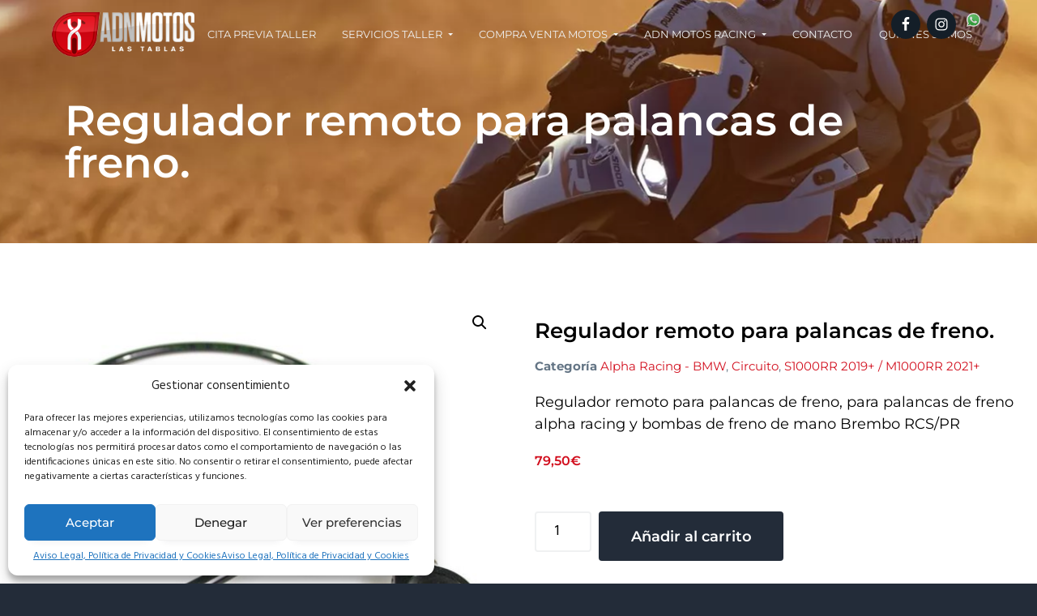

--- FILE ---
content_type: text/html; charset=UTF-8
request_url: https://adnmotos.com/producto/regulador-remoto-para-palancas-de-freno/
body_size: 26749
content:
<!DOCTYPE html>
<html lang="es">
<head >
<meta charset="UTF-8" />
<meta name="viewport" content="width=device-width, initial-scale=1" />
<meta name='robots' content='index, follow, max-image-preview:large, max-snippet:-1, max-video-preview:-1' />
<script>window._wca = window._wca || [];</script>

			<style type="text/css">
				.slide-excerpt { width: 50%; }
				.slide-excerpt { bottom: 0; }
				.slide-excerpt { right: 0; }
				.flexslider { max-width: 1920px; max-height: 590px; }
				.slide-image { max-height: 590px; }
			</style>
	<!-- This site is optimized with the Yoast SEO plugin v26.3 - https://yoast.com/wordpress/plugins/seo/ -->
	<title>Regulador remoto para palancas de freno. - ADN Motos</title>
	<link rel="canonical" href="https://adnmotos.com/producto/regulador-remoto-para-palancas-de-freno/" />
	<meta property="og:locale" content="es_ES" />
	<meta property="og:type" content="article" />
	<meta property="og:title" content="Regulador remoto para palancas de freno. - ADN Motos" />
	<meta property="og:description" content="Regulador remoto para palancas de freno, para palancas de freno alpha racing y bombas de freno de mano Brembo RCS/PR" />
	<meta property="og:url" content="https://adnmotos.com/producto/regulador-remoto-para-palancas-de-freno/" />
	<meta property="og:site_name" content="ADN Motos" />
	<meta property="article:publisher" content="https://www.facebook.com/adnmotoslastablas" />
	<meta property="article:modified_time" content="2023-09-28T21:53:14+00:00" />
	<meta property="og:image" content="https://adnmotos.com/wp-content/uploads/2023/09/3272a003a00_5895_1920x1920.jpg" />
	<meta property="og:image:width" content="800" />
	<meta property="og:image:height" content="800" />
	<meta property="og:image:type" content="image/jpeg" />
	<meta name="twitter:card" content="summary_large_image" />
	<script type="application/ld+json" class="yoast-schema-graph">{"@context":"https://schema.org","@graph":[{"@type":"WebPage","@id":"https://adnmotos.com/producto/regulador-remoto-para-palancas-de-freno/","url":"https://adnmotos.com/producto/regulador-remoto-para-palancas-de-freno/","name":"Regulador remoto para palancas de freno. - ADN Motos","isPartOf":{"@id":"https://adnmotos.com/#website"},"primaryImageOfPage":{"@id":"https://adnmotos.com/producto/regulador-remoto-para-palancas-de-freno/#primaryimage"},"image":{"@id":"https://adnmotos.com/producto/regulador-remoto-para-palancas-de-freno/#primaryimage"},"thumbnailUrl":"https://adnmotos.com/wp-content/uploads/2023/09/3272a003a00_5895_1920x1920.jpg","datePublished":"2023-09-28T21:53:13+00:00","dateModified":"2023-09-28T21:53:14+00:00","breadcrumb":{"@id":"https://adnmotos.com/producto/regulador-remoto-para-palancas-de-freno/#breadcrumb"},"inLanguage":"es","potentialAction":[{"@type":"ReadAction","target":["https://adnmotos.com/producto/regulador-remoto-para-palancas-de-freno/"]}]},{"@type":"ImageObject","inLanguage":"es","@id":"https://adnmotos.com/producto/regulador-remoto-para-palancas-de-freno/#primaryimage","url":"https://adnmotos.com/wp-content/uploads/2023/09/3272a003a00_5895_1920x1920.jpg","contentUrl":"https://adnmotos.com/wp-content/uploads/2023/09/3272a003a00_5895_1920x1920.jpg","width":800,"height":800},{"@type":"BreadcrumbList","@id":"https://adnmotos.com/producto/regulador-remoto-para-palancas-de-freno/#breadcrumb","itemListElement":[{"@type":"ListItem","position":1,"name":"Portada","item":"https://adnmotos.com/"},{"@type":"ListItem","position":2,"name":"Tienda","item":"https://adnmotos.com/tienda/"},{"@type":"ListItem","position":3,"name":"Regulador remoto para palancas de freno."}]},{"@type":"WebSite","@id":"https://adnmotos.com/#website","url":"https://adnmotos.com/","name":"ADN Motos","description":"ADN Motos Las Tablas. Centro integral de la motocicleta.","publisher":{"@id":"https://adnmotos.com/#organization"},"potentialAction":[{"@type":"SearchAction","target":{"@type":"EntryPoint","urlTemplate":"https://adnmotos.com/?s={search_term_string}"},"query-input":{"@type":"PropertyValueSpecification","valueRequired":true,"valueName":"search_term_string"}}],"inLanguage":"es"},{"@type":"Organization","@id":"https://adnmotos.com/#organization","name":"ADN Motos","url":"https://adnmotos.com/","logo":{"@type":"ImageObject","inLanguage":"es","@id":"https://adnmotos.com/#/schema/logo/image/","url":"https://adnmotos.com/wp-content/uploads/2021/10/adn-logo.png","contentUrl":"https://adnmotos.com/wp-content/uploads/2021/10/adn-logo.png","width":251,"height":80,"caption":"ADN Motos"},"image":{"@id":"https://adnmotos.com/#/schema/logo/image/"},"sameAs":["https://www.facebook.com/adnmotoslastablas","https://www.instagram.com/adn_motos"]}]}</script>
	<!-- / Yoast SEO plugin. -->


<link rel='dns-prefetch' href='//stats.wp.com' />
<link rel='dns-prefetch' href='//fonts.googleapis.com' />
<link rel="alternate" type="application/rss+xml" title="ADN Motos &raquo; Feed" href="https://adnmotos.com/feed/" />
<link rel="alternate" type="application/rss+xml" title="ADN Motos &raquo; Feed de los comentarios" href="https://adnmotos.com/comments/feed/" />
<link rel="alternate" type="application/rss+xml" title="ADN Motos &raquo; Comentario Regulador remoto para palancas de freno. del feed" href="https://adnmotos.com/producto/regulador-remoto-para-palancas-de-freno/feed/" />
<link rel="alternate" title="oEmbed (JSON)" type="application/json+oembed" href="https://adnmotos.com/wp-json/oembed/1.0/embed?url=https%3A%2F%2Fadnmotos.com%2Fproducto%2Fregulador-remoto-para-palancas-de-freno%2F" />
<link rel="alternate" title="oEmbed (XML)" type="text/xml+oembed" href="https://adnmotos.com/wp-json/oembed/1.0/embed?url=https%3A%2F%2Fadnmotos.com%2Fproducto%2Fregulador-remoto-para-palancas-de-freno%2F&#038;format=xml" />
<style id='wp-img-auto-sizes-contain-inline-css' type='text/css'>
img:is([sizes=auto i],[sizes^="auto," i]){contain-intrinsic-size:3000px 1500px}
/*# sourceURL=wp-img-auto-sizes-contain-inline-css */
</style>
<link rel='stylesheet' id='genesis-simple-share-plugin-css-css' href='https://adnmotos.com/wp-content/plugins/genesis-simple-share/assets/css/share.min.css?ver=0.1.0' type='text/css' media='all' />
<link rel='stylesheet' id='genesis-simple-share-genericons-css-css' href='https://adnmotos.com/wp-content/plugins/genesis-simple-share/assets/css/genericons.min.css?ver=0.1.0' type='text/css' media='all' />
<style id='wp-emoji-styles-inline-css' type='text/css'>

	img.wp-smiley, img.emoji {
		display: inline !important;
		border: none !important;
		box-shadow: none !important;
		height: 1em !important;
		width: 1em !important;
		margin: 0 0.07em !important;
		vertical-align: -0.1em !important;
		background: none !important;
		padding: 0 !important;
	}
/*# sourceURL=wp-emoji-styles-inline-css */
</style>
<link rel='stylesheet' id='wp-block-library-css' href='https://adnmotos.com/wp-includes/css/dist/block-library/style.min.css?ver=6.9' type='text/css' media='all' />
<style id='global-styles-inline-css' type='text/css'>
:root{--wp--preset--aspect-ratio--square: 1;--wp--preset--aspect-ratio--4-3: 4/3;--wp--preset--aspect-ratio--3-4: 3/4;--wp--preset--aspect-ratio--3-2: 3/2;--wp--preset--aspect-ratio--2-3: 2/3;--wp--preset--aspect-ratio--16-9: 16/9;--wp--preset--aspect-ratio--9-16: 9/16;--wp--preset--color--black: #000000;--wp--preset--color--cyan-bluish-gray: #abb8c3;--wp--preset--color--white: #ffffff;--wp--preset--color--pale-pink: #f78da7;--wp--preset--color--vivid-red: #cf2e2e;--wp--preset--color--luminous-vivid-orange: #ff6900;--wp--preset--color--luminous-vivid-amber: #fcb900;--wp--preset--color--light-green-cyan: #7bdcb5;--wp--preset--color--vivid-green-cyan: #00d084;--wp--preset--color--pale-cyan-blue: #8ed1fc;--wp--preset--color--vivid-cyan-blue: #0693e3;--wp--preset--color--vivid-purple: #9b51e0;--wp--preset--gradient--vivid-cyan-blue-to-vivid-purple: linear-gradient(135deg,rgb(6,147,227) 0%,rgb(155,81,224) 100%);--wp--preset--gradient--light-green-cyan-to-vivid-green-cyan: linear-gradient(135deg,rgb(122,220,180) 0%,rgb(0,208,130) 100%);--wp--preset--gradient--luminous-vivid-amber-to-luminous-vivid-orange: linear-gradient(135deg,rgb(252,185,0) 0%,rgb(255,105,0) 100%);--wp--preset--gradient--luminous-vivid-orange-to-vivid-red: linear-gradient(135deg,rgb(255,105,0) 0%,rgb(207,46,46) 100%);--wp--preset--gradient--very-light-gray-to-cyan-bluish-gray: linear-gradient(135deg,rgb(238,238,238) 0%,rgb(169,184,195) 100%);--wp--preset--gradient--cool-to-warm-spectrum: linear-gradient(135deg,rgb(74,234,220) 0%,rgb(151,120,209) 20%,rgb(207,42,186) 40%,rgb(238,44,130) 60%,rgb(251,105,98) 80%,rgb(254,248,76) 100%);--wp--preset--gradient--blush-light-purple: linear-gradient(135deg,rgb(255,206,236) 0%,rgb(152,150,240) 100%);--wp--preset--gradient--blush-bordeaux: linear-gradient(135deg,rgb(254,205,165) 0%,rgb(254,45,45) 50%,rgb(107,0,62) 100%);--wp--preset--gradient--luminous-dusk: linear-gradient(135deg,rgb(255,203,112) 0%,rgb(199,81,192) 50%,rgb(65,88,208) 100%);--wp--preset--gradient--pale-ocean: linear-gradient(135deg,rgb(255,245,203) 0%,rgb(182,227,212) 50%,rgb(51,167,181) 100%);--wp--preset--gradient--electric-grass: linear-gradient(135deg,rgb(202,248,128) 0%,rgb(113,206,126) 100%);--wp--preset--gradient--midnight: linear-gradient(135deg,rgb(2,3,129) 0%,rgb(40,116,252) 100%);--wp--preset--font-size--small: 13px;--wp--preset--font-size--medium: 20px;--wp--preset--font-size--large: 36px;--wp--preset--font-size--x-large: 42px;--wp--preset--spacing--20: 0.44rem;--wp--preset--spacing--30: 0.67rem;--wp--preset--spacing--40: 1rem;--wp--preset--spacing--50: 1.5rem;--wp--preset--spacing--60: 2.25rem;--wp--preset--spacing--70: 3.38rem;--wp--preset--spacing--80: 5.06rem;--wp--preset--shadow--natural: 6px 6px 9px rgba(0, 0, 0, 0.2);--wp--preset--shadow--deep: 12px 12px 50px rgba(0, 0, 0, 0.4);--wp--preset--shadow--sharp: 6px 6px 0px rgba(0, 0, 0, 0.2);--wp--preset--shadow--outlined: 6px 6px 0px -3px rgb(255, 255, 255), 6px 6px rgb(0, 0, 0);--wp--preset--shadow--crisp: 6px 6px 0px rgb(0, 0, 0);}:where(.is-layout-flex){gap: 0.5em;}:where(.is-layout-grid){gap: 0.5em;}body .is-layout-flex{display: flex;}.is-layout-flex{flex-wrap: wrap;align-items: center;}.is-layout-flex > :is(*, div){margin: 0;}body .is-layout-grid{display: grid;}.is-layout-grid > :is(*, div){margin: 0;}:where(.wp-block-columns.is-layout-flex){gap: 2em;}:where(.wp-block-columns.is-layout-grid){gap: 2em;}:where(.wp-block-post-template.is-layout-flex){gap: 1.25em;}:where(.wp-block-post-template.is-layout-grid){gap: 1.25em;}.has-black-color{color: var(--wp--preset--color--black) !important;}.has-cyan-bluish-gray-color{color: var(--wp--preset--color--cyan-bluish-gray) !important;}.has-white-color{color: var(--wp--preset--color--white) !important;}.has-pale-pink-color{color: var(--wp--preset--color--pale-pink) !important;}.has-vivid-red-color{color: var(--wp--preset--color--vivid-red) !important;}.has-luminous-vivid-orange-color{color: var(--wp--preset--color--luminous-vivid-orange) !important;}.has-luminous-vivid-amber-color{color: var(--wp--preset--color--luminous-vivid-amber) !important;}.has-light-green-cyan-color{color: var(--wp--preset--color--light-green-cyan) !important;}.has-vivid-green-cyan-color{color: var(--wp--preset--color--vivid-green-cyan) !important;}.has-pale-cyan-blue-color{color: var(--wp--preset--color--pale-cyan-blue) !important;}.has-vivid-cyan-blue-color{color: var(--wp--preset--color--vivid-cyan-blue) !important;}.has-vivid-purple-color{color: var(--wp--preset--color--vivid-purple) !important;}.has-black-background-color{background-color: var(--wp--preset--color--black) !important;}.has-cyan-bluish-gray-background-color{background-color: var(--wp--preset--color--cyan-bluish-gray) !important;}.has-white-background-color{background-color: var(--wp--preset--color--white) !important;}.has-pale-pink-background-color{background-color: var(--wp--preset--color--pale-pink) !important;}.has-vivid-red-background-color{background-color: var(--wp--preset--color--vivid-red) !important;}.has-luminous-vivid-orange-background-color{background-color: var(--wp--preset--color--luminous-vivid-orange) !important;}.has-luminous-vivid-amber-background-color{background-color: var(--wp--preset--color--luminous-vivid-amber) !important;}.has-light-green-cyan-background-color{background-color: var(--wp--preset--color--light-green-cyan) !important;}.has-vivid-green-cyan-background-color{background-color: var(--wp--preset--color--vivid-green-cyan) !important;}.has-pale-cyan-blue-background-color{background-color: var(--wp--preset--color--pale-cyan-blue) !important;}.has-vivid-cyan-blue-background-color{background-color: var(--wp--preset--color--vivid-cyan-blue) !important;}.has-vivid-purple-background-color{background-color: var(--wp--preset--color--vivid-purple) !important;}.has-black-border-color{border-color: var(--wp--preset--color--black) !important;}.has-cyan-bluish-gray-border-color{border-color: var(--wp--preset--color--cyan-bluish-gray) !important;}.has-white-border-color{border-color: var(--wp--preset--color--white) !important;}.has-pale-pink-border-color{border-color: var(--wp--preset--color--pale-pink) !important;}.has-vivid-red-border-color{border-color: var(--wp--preset--color--vivid-red) !important;}.has-luminous-vivid-orange-border-color{border-color: var(--wp--preset--color--luminous-vivid-orange) !important;}.has-luminous-vivid-amber-border-color{border-color: var(--wp--preset--color--luminous-vivid-amber) !important;}.has-light-green-cyan-border-color{border-color: var(--wp--preset--color--light-green-cyan) !important;}.has-vivid-green-cyan-border-color{border-color: var(--wp--preset--color--vivid-green-cyan) !important;}.has-pale-cyan-blue-border-color{border-color: var(--wp--preset--color--pale-cyan-blue) !important;}.has-vivid-cyan-blue-border-color{border-color: var(--wp--preset--color--vivid-cyan-blue) !important;}.has-vivid-purple-border-color{border-color: var(--wp--preset--color--vivid-purple) !important;}.has-vivid-cyan-blue-to-vivid-purple-gradient-background{background: var(--wp--preset--gradient--vivid-cyan-blue-to-vivid-purple) !important;}.has-light-green-cyan-to-vivid-green-cyan-gradient-background{background: var(--wp--preset--gradient--light-green-cyan-to-vivid-green-cyan) !important;}.has-luminous-vivid-amber-to-luminous-vivid-orange-gradient-background{background: var(--wp--preset--gradient--luminous-vivid-amber-to-luminous-vivid-orange) !important;}.has-luminous-vivid-orange-to-vivid-red-gradient-background{background: var(--wp--preset--gradient--luminous-vivid-orange-to-vivid-red) !important;}.has-very-light-gray-to-cyan-bluish-gray-gradient-background{background: var(--wp--preset--gradient--very-light-gray-to-cyan-bluish-gray) !important;}.has-cool-to-warm-spectrum-gradient-background{background: var(--wp--preset--gradient--cool-to-warm-spectrum) !important;}.has-blush-light-purple-gradient-background{background: var(--wp--preset--gradient--blush-light-purple) !important;}.has-blush-bordeaux-gradient-background{background: var(--wp--preset--gradient--blush-bordeaux) !important;}.has-luminous-dusk-gradient-background{background: var(--wp--preset--gradient--luminous-dusk) !important;}.has-pale-ocean-gradient-background{background: var(--wp--preset--gradient--pale-ocean) !important;}.has-electric-grass-gradient-background{background: var(--wp--preset--gradient--electric-grass) !important;}.has-midnight-gradient-background{background: var(--wp--preset--gradient--midnight) !important;}.has-small-font-size{font-size: var(--wp--preset--font-size--small) !important;}.has-medium-font-size{font-size: var(--wp--preset--font-size--medium) !important;}.has-large-font-size{font-size: var(--wp--preset--font-size--large) !important;}.has-x-large-font-size{font-size: var(--wp--preset--font-size--x-large) !important;}
/*# sourceURL=global-styles-inline-css */
</style>

<style id='classic-theme-styles-inline-css' type='text/css'>
/*! This file is auto-generated */
.wp-block-button__link{color:#fff;background-color:#32373c;border-radius:9999px;box-shadow:none;text-decoration:none;padding:calc(.667em + 2px) calc(1.333em + 2px);font-size:1.125em}.wp-block-file__button{background:#32373c;color:#fff;text-decoration:none}
/*# sourceURL=/wp-includes/css/classic-themes.min.css */
</style>
<link rel='stylesheet' id='contact-form-7-css' href='https://adnmotos.com/wp-content/plugins/contact-form-7/includes/css/styles.css?ver=6.1.3' type='text/css' media='all' />
<link rel='stylesheet' id='font-awesome-5-css' href='https://adnmotos.com/wp-content/plugins/icon-widget/assets/css/font-awesome-5.min.css?ver=6.9' type='text/css' media='all' />
<link rel='stylesheet' id='sow-image-default-a258e6bfa2d8-css' href='https://adnmotos.com/wp-content/uploads/siteorigin-widgets/sow-image-default-a258e6bfa2d8.css?ver=6.9' type='text/css' media='all' />
<link rel='stylesheet' id='uaf_client_css-css' href='https://adnmotos.com/wp-content/uploads/useanyfont/uaf.css?ver=1751274200' type='text/css' media='all' />
<link rel='stylesheet' id='photoswipe-css' href='https://adnmotos.com/wp-content/plugins/woocommerce/assets/css/photoswipe/photoswipe.min.css?ver=10.3.4' type='text/css' media='all' />
<link rel='stylesheet' id='photoswipe-default-skin-css' href='https://adnmotos.com/wp-content/plugins/woocommerce/assets/css/photoswipe/default-skin/default-skin.min.css?ver=10.3.4' type='text/css' media='all' />
<link rel='stylesheet' id='woocommerce-layout-css' href='https://adnmotos.com/wp-content/plugins/woocommerce/assets/css/woocommerce-layout.css?ver=10.3.4' type='text/css' media='all' />
<style id='woocommerce-layout-inline-css' type='text/css'>

	.infinite-scroll .woocommerce-pagination {
		display: none;
	}
/*# sourceURL=woocommerce-layout-inline-css */
</style>
<link rel='stylesheet' id='woocommerce-smallscreen-css' href='https://adnmotos.com/wp-content/plugins/woocommerce/assets/css/woocommerce-smallscreen.css?ver=10.3.4' type='text/css' media='only screen and (max-width: 768px)' />
<link rel='stylesheet' id='woocommerce-general-css' href='https://adnmotos.com/wp-content/plugins/woocommerce/assets/css/woocommerce.css?ver=10.3.4' type='text/css' media='all' />
<style id='woocommerce-inline-inline-css' type='text/css'>
.woocommerce form .form-row .required { visibility: visible; }
/*# sourceURL=woocommerce-inline-inline-css */
</style>
<link rel='stylesheet' id='wpcf7-redirect-script-frontend-css' href='https://adnmotos.com/wp-content/plugins/wpcf7-redirect/build/assets/frontend-script.css?ver=2c532d7e2be36f6af233' type='text/css' media='all' />
<link rel='stylesheet' id='cmplz-general-css' href='https://adnmotos.com/wp-content/plugins/complianz-gdpr-premium/assets/css/cookieblocker.min.css?ver=1748282539' type='text/css' media='all' />
<link rel='stylesheet' id='woo-variation-swatches-css' href='https://adnmotos.com/wp-content/plugins/woo-variation-swatches/assets/css/frontend.min.css?ver=1762886593' type='text/css' media='all' />
<style id='woo-variation-swatches-inline-css' type='text/css'>
:root {
--wvs-tick:url("data:image/svg+xml;utf8,%3Csvg filter='drop-shadow(0px 0px 2px rgb(0 0 0 / .8))' xmlns='http://www.w3.org/2000/svg'  viewBox='0 0 30 30'%3E%3Cpath fill='none' stroke='%23ffffff' stroke-linecap='round' stroke-linejoin='round' stroke-width='4' d='M4 16L11 23 27 7'/%3E%3C/svg%3E");

--wvs-cross:url("data:image/svg+xml;utf8,%3Csvg filter='drop-shadow(0px 0px 5px rgb(255 255 255 / .6))' xmlns='http://www.w3.org/2000/svg' width='72px' height='72px' viewBox='0 0 24 24'%3E%3Cpath fill='none' stroke='%23ff0000' stroke-linecap='round' stroke-width='0.6' d='M5 5L19 19M19 5L5 19'/%3E%3C/svg%3E");
--wvs-single-product-item-width:30px;
--wvs-single-product-item-height:30px;
--wvs-single-product-item-font-size:16px}
/*# sourceURL=woo-variation-swatches-inline-css */
</style>
<link rel='stylesheet' id='brands-styles-css' href='https://adnmotos.com/wp-content/plugins/woocommerce/assets/css/brands.css?ver=10.3.4' type='text/css' media='all' />
<link rel='stylesheet' id='elementor-frontend-css' href='https://adnmotos.com/wp-content/plugins/elementor/assets/css/frontend.min.css?ver=3.33.0' type='text/css' media='all' />
<link rel='stylesheet' id='widget-heading-css' href='https://adnmotos.com/wp-content/plugins/elementor/assets/css/widget-heading.min.css?ver=3.33.0' type='text/css' media='all' />
<link rel='stylesheet' id='widget-woocommerce-product-images-css' href='https://adnmotos.com/wp-content/plugins/elementor-pro/assets/css/widget-woocommerce-product-images.min.css?ver=3.33.1' type='text/css' media='all' />
<link rel='stylesheet' id='widget-woocommerce-product-meta-css' href='https://adnmotos.com/wp-content/plugins/elementor-pro/assets/css/widget-woocommerce-product-meta.min.css?ver=3.33.1' type='text/css' media='all' />
<link rel='stylesheet' id='widget-woocommerce-product-price-css' href='https://adnmotos.com/wp-content/plugins/elementor-pro/assets/css/widget-woocommerce-product-price.min.css?ver=3.33.1' type='text/css' media='all' />
<link rel='stylesheet' id='widget-woocommerce-product-add-to-cart-css' href='https://adnmotos.com/wp-content/plugins/elementor-pro/assets/css/widget-woocommerce-product-add-to-cart.min.css?ver=3.33.1' type='text/css' media='all' />
<link rel='stylesheet' id='e-sticky-css' href='https://adnmotos.com/wp-content/plugins/elementor-pro/assets/css/modules/sticky.min.css?ver=3.33.1' type='text/css' media='all' />
<link rel='stylesheet' id='widget-woocommerce-product-data-tabs-css' href='https://adnmotos.com/wp-content/plugins/elementor-pro/assets/css/widget-woocommerce-product-data-tabs.min.css?ver=3.33.1' type='text/css' media='all' />
<link rel='stylesheet' id='widget-woocommerce-products-css' href='https://adnmotos.com/wp-content/plugins/elementor-pro/assets/css/widget-woocommerce-products.min.css?ver=3.33.1' type='text/css' media='all' />
<link rel='stylesheet' id='elementor-icons-css' href='https://adnmotos.com/wp-content/plugins/elementor/assets/lib/eicons/css/elementor-icons.min.css?ver=5.44.0' type='text/css' media='all' />
<link rel='stylesheet' id='elementor-post-8526-css' href='https://adnmotos.com/wp-content/uploads/elementor/css/post-8526.css?ver=1762887862' type='text/css' media='all' />
<link rel='stylesheet' id='ppom-main-css' href='https://adnmotos.com/wp-content/plugins/woocommerce-product-addon/css/ppom-style.css?ver=33.0.16' type='text/css' media='all' />
<link rel='stylesheet' id='elementor-post-8528-css' href='https://adnmotos.com/wp-content/uploads/elementor/css/post-8528.css?ver=1762889914' type='text/css' media='all' />
<link rel='stylesheet' id='tawcvs-frontend-css' href='https://adnmotos.com/wp-content/plugins/variation-swatches-for-woocommerce/assets/css/frontend.css?ver=2.2.5' type='text/css' media='all' />
<link rel='stylesheet' id='relevanssi-live-search-css' href='https://adnmotos.com/wp-content/plugins/relevanssi-live-ajax-search/assets/styles/style.css?ver=2.5' type='text/css' media='all' />
<link rel='stylesheet' id='wp-featherlight-css' href='https://adnmotos.com/wp-content/plugins/wp-featherlight/css/wp-featherlight.min.css?ver=1.3.4' type='text/css' media='all' />
<link rel='stylesheet' id='google-fonts-css' href='//fonts.googleapis.com/css?family=Montserrat%3A600%7CHind%3A400&#038;ver=1.1.0' type='text/css' media='all' />
<link rel='stylesheet' id='business-pro-icons-css' href='https://adnmotos.com/wp-content/themes/business-pro-theme/assets/styles/min/line-awesome.min.css?ver=1.1.0' type='text/css' media='all' />
<link rel='stylesheet' id='business-woocommerce-css' href='https://adnmotos.com/wp-content/themes/business-pro-theme/assets/styles/min/woocommerce.min.css?ver=1.1.0' type='text/css' media='all' />
<link rel='stylesheet' id='lightslider-style-css' href='https://adnmotos.com/wp-content/plugins/wpstudio-testimonial-slider/assets/css/lightslider.css?ver=6.9' type='text/css' media='all' />
<link rel='stylesheet' id='gts-style-css' href='https://adnmotos.com/wp-content/plugins/wpstudio-testimonial-slider/assets/css/gts-style.css?ver=6.9' type='text/css' media='all' />
<link rel='stylesheet' id='business-pro-theme-css' href='https://adnmotos.com/wp-content/themes/business-pro-theme/style.css?ver=1.1.0' type='text/css' media='all' />
<style id='business-pro-theme-inline-css' type='text/css'>
button.accent,.button.accent,button.accent:hover,.button.accent:hover,button.accent:focus,.button.accent:focus,.menu-item.button>a>span,.archive-pagination a:hover,.archive-pagination a:focus,.archive-pagination .active a,.pricing-table .featured .button,.pricing-table .featured button,.archive-pagination a:hover,.archive-pagination .active a,.front-page-3 .widget_custom_html:first-of-type hr,.front-page-5 .widget_custom_html:first-of-type hr{background-color:#d20f1e}.front-page-2 .fa{color:#d20f1e}.wp-custom-logo .title-area{max-width:251px}.woocommerce a.button:hover,.woocommerce a.button:focus,.woocommerce a.button,.woocommerce a.button.alt:hover,.woocommerce a.button.alt:focus,.woocommerce a.button.alt,.woocommerce button.button:hover,.woocommerce button.button:focus,.woocommerce button.button,.woocommerce button.button.alt:hover,.woocommerce button.button.alt:focus,.woocommerce button.button.alt,.woocommerce input.button:hover,.woocommerce input.button:focus,.woocommerce input.button,.woocommerce input.button.alt:hover,.woocommerce input.button.alt:focus,.woocommerce input.button.alt,.woocommerce input[type="submit"]:hover,.woocommerce input[type="submit"]:focus,.woocommerce input[type="submit"],.woocommerce #respond input#submit:hover,.woocommerce #respond input#submit:focus,.woocommerce #respond input#submit,.woocommerce #respond input#submit.alt:hover,.woocommerce #respond input#submit.alt:focus,.woocommerce #respond input#submit.alt,.woocommerce input.button[type=submit]:focus,.woocommerce input.button[type=submit],.woocommerce input.button[type=submit]:hover,.woocommerce.widget_price_filter .ui-slidui-slider-handle,.woocommerce.widget_price_filter .ui-slidui-slider-range{background-color:#d20f1e}
/*# sourceURL=business-pro-theme-inline-css */
</style>
<link rel='stylesheet' id='elementor-gf-local-montserrat-css' href='https://adnmotos.com/wp-content/uploads/elementor/google-fonts/css/montserrat.css?ver=1748418422' type='text/css' media='all' />
<link rel='stylesheet' id='elementor-gf-local-robotoslab-css' href='https://adnmotos.com/wp-content/uploads/elementor/google-fonts/css/robotoslab.css?ver=1748418427' type='text/css' media='all' />
<link rel='stylesheet' id='elementor-gf-local-roboto-css' href='https://adnmotos.com/wp-content/uploads/elementor/google-fonts/css/roboto.css?ver=1748418438' type='text/css' media='all' />
<link rel='stylesheet' id='slider_styles-css' href='https://adnmotos.com/wp-content/plugins/genesis-responsive-slider/assets/style.css?ver=1.0.1' type='text/css' media='all' />
<script type="text/javascript" src="https://adnmotos.com/wp-includes/js/jquery/jquery.min.js?ver=3.7.1" id="jquery-core-js"></script>
<script type="text/javascript" src="https://adnmotos.com/wp-includes/js/jquery/jquery-migrate.min.js?ver=3.4.1" id="jquery-migrate-js"></script>
<script type="text/javascript" src="https://adnmotos.com/wp-content/plugins/genesis-simple-share/assets/js/sharrre/jquery.sharrre.min.js?ver=0.1.0" id="genesis-simple-share-plugin-js-js"></script>
<script type="text/javascript" src="https://adnmotos.com/wp-content/plugins/genesis-simple-share/assets/js/waypoints.min.js?ver=0.1.0" id="genesis-simple-share-waypoint-js-js"></script>
<script type="text/javascript" src="https://adnmotos.com/wp-content/plugins/woocommerce/assets/js/jquery-blockui/jquery.blockUI.min.js?ver=2.7.0-wc.10.3.4" id="wc-jquery-blockui-js" data-wp-strategy="defer"></script>
<script type="text/javascript" id="wc-add-to-cart-js-extra">
/* <![CDATA[ */
var wc_add_to_cart_params = {"ajax_url":"/wp-admin/admin-ajax.php","wc_ajax_url":"/?wc-ajax=%%endpoint%%","i18n_view_cart":"Ver carrito","cart_url":"https://adnmotos.com/carrito/","is_cart":"","cart_redirect_after_add":"no"};
//# sourceURL=wc-add-to-cart-js-extra
/* ]]> */
</script>
<script type="text/javascript" src="https://adnmotos.com/wp-content/plugins/woocommerce/assets/js/frontend/add-to-cart.min.js?ver=10.3.4" id="wc-add-to-cart-js" defer="defer" data-wp-strategy="defer"></script>
<script type="text/javascript" src="https://adnmotos.com/wp-content/plugins/woocommerce/assets/js/zoom/jquery.zoom.min.js?ver=1.7.21-wc.10.3.4" id="wc-zoom-js" defer="defer" data-wp-strategy="defer"></script>
<script type="text/javascript" src="https://adnmotos.com/wp-content/plugins/woocommerce/assets/js/flexslider/jquery.flexslider.min.js?ver=2.7.2-wc.10.3.4" id="wc-flexslider-js" defer="defer" data-wp-strategy="defer"></script>
<script type="text/javascript" src="https://adnmotos.com/wp-content/plugins/woocommerce/assets/js/photoswipe/photoswipe.min.js?ver=4.1.1-wc.10.3.4" id="wc-photoswipe-js" defer="defer" data-wp-strategy="defer"></script>
<script type="text/javascript" src="https://adnmotos.com/wp-content/plugins/woocommerce/assets/js/photoswipe/photoswipe-ui-default.min.js?ver=4.1.1-wc.10.3.4" id="wc-photoswipe-ui-default-js" defer="defer" data-wp-strategy="defer"></script>
<script type="text/javascript" id="wc-single-product-js-extra">
/* <![CDATA[ */
var wc_single_product_params = {"i18n_required_rating_text":"Por favor elige una puntuaci\u00f3n","i18n_rating_options":["1 de 5 estrellas","2 de 5 estrellas","3 de 5 estrellas","4 de 5 estrellas","5 de 5 estrellas"],"i18n_product_gallery_trigger_text":"Ver galer\u00eda de im\u00e1genes a pantalla completa","review_rating_required":"yes","flexslider":{"rtl":false,"animation":"slide","smoothHeight":true,"directionNav":false,"controlNav":"thumbnails","slideshow":false,"animationSpeed":500,"animationLoop":false,"allowOneSlide":false},"zoom_enabled":"1","zoom_options":[],"photoswipe_enabled":"1","photoswipe_options":{"shareEl":false,"closeOnScroll":false,"history":false,"hideAnimationDuration":0,"showAnimationDuration":0},"flexslider_enabled":"1"};
//# sourceURL=wc-single-product-js-extra
/* ]]> */
</script>
<script type="text/javascript" src="https://adnmotos.com/wp-content/plugins/woocommerce/assets/js/frontend/single-product.min.js?ver=10.3.4" id="wc-single-product-js" defer="defer" data-wp-strategy="defer"></script>
<script type="text/javascript" src="https://adnmotos.com/wp-content/plugins/woocommerce/assets/js/js-cookie/js.cookie.min.js?ver=2.1.4-wc.10.3.4" id="wc-js-cookie-js" defer="defer" data-wp-strategy="defer"></script>
<script type="text/javascript" id="woocommerce-js-extra">
/* <![CDATA[ */
var woocommerce_params = {"ajax_url":"/wp-admin/admin-ajax.php","wc_ajax_url":"/?wc-ajax=%%endpoint%%","i18n_password_show":"Mostrar contrase\u00f1a","i18n_password_hide":"Ocultar contrase\u00f1a"};
//# sourceURL=woocommerce-js-extra
/* ]]> */
</script>
<script type="text/javascript" src="https://adnmotos.com/wp-content/plugins/woocommerce/assets/js/frontend/woocommerce.min.js?ver=10.3.4" id="woocommerce-js" defer="defer" data-wp-strategy="defer"></script>
<script type="text/javascript" id="WCPAY_ASSETS-js-extra">
/* <![CDATA[ */
var wcpayAssets = {"url":"https://adnmotos.com/wp-content/plugins/woocommerce-payments/dist/"};
//# sourceURL=WCPAY_ASSETS-js-extra
/* ]]> */
</script>
<script type="text/javascript" src="https://stats.wp.com/s-202603.js" id="woocommerce-analytics-js" defer="defer" data-wp-strategy="defer"></script>
<script type="text/javascript" src="https://adnmotos.com/wp-content/plugins/wpstudio-testimonial-slider/assets/js/lightslider.min.js?ver=6.9" id="gts-lighslider-js"></script>
<link rel="https://api.w.org/" href="https://adnmotos.com/wp-json/" /><link rel="alternate" title="JSON" type="application/json" href="https://adnmotos.com/wp-json/wp/v2/product/8994" /><link rel="EditURI" type="application/rsd+xml" title="RSD" href="https://adnmotos.com/xmlrpc.php?rsd" />
<meta name="generator" content="WordPress 6.9" />
<meta name="generator" content="WooCommerce 10.3.4" />
<link rel='shortlink' href='https://adnmotos.com/?p=8994' />
	<style>
			.wsppc_div_block {
			display: inline-block;
			width: 100%;
			margin-top: 10px;
		}
		.wsppc_div_block.wsppc_product_summary_text {
			display: inline-block;
			width: 100%;
		}
		.woocommerce_product_thumbnails {
			display: inline-block;
		}
		
	</style>
    	<style>img#wpstats{display:none}</style>
					<style>.cmplz-hidden {
					display: none !important;
				}</style><meta name="pinterest-rich-pin" content="false" /><link rel="pingback" href="https://adnmotos.com/xmlrpc.php" />
	<noscript><style>.woocommerce-product-gallery{ opacity: 1 !important; }</style></noscript>
	<meta name="generator" content="Elementor 3.33.0; features: additional_custom_breakpoints; settings: css_print_method-external, google_font-enabled, font_display-swap">
			<style>
				.e-con.e-parent:nth-of-type(n+4):not(.e-lazyloaded):not(.e-no-lazyload),
				.e-con.e-parent:nth-of-type(n+4):not(.e-lazyloaded):not(.e-no-lazyload) * {
					background-image: none !important;
				}
				@media screen and (max-height: 1024px) {
					.e-con.e-parent:nth-of-type(n+3):not(.e-lazyloaded):not(.e-no-lazyload),
					.e-con.e-parent:nth-of-type(n+3):not(.e-lazyloaded):not(.e-no-lazyload) * {
						background-image: none !important;
					}
				}
				@media screen and (max-height: 640px) {
					.e-con.e-parent:nth-of-type(n+2):not(.e-lazyloaded):not(.e-no-lazyload),
					.e-con.e-parent:nth-of-type(n+2):not(.e-lazyloaded):not(.e-no-lazyload) * {
						background-image: none !important;
					}
				}
			</style>
			<style id="hero-section" type="text/css">.hero-section{background-image:url(https://adnmotos.com/wp-content/uploads/2023/09/3272a003a00_5895_1920x1920-800x720.jpg)}</style>
<link rel="icon" href="https://adnmotos.com/wp-content/uploads/2021/07/cropped-favicon-32x32.png" sizes="32x32" />
<link rel="icon" href="https://adnmotos.com/wp-content/uploads/2021/07/cropped-favicon-192x192.png" sizes="192x192" />
<link rel="apple-touch-icon" href="https://adnmotos.com/wp-content/uploads/2021/07/cropped-favicon-180x180.png" />
<meta name="msapplication-TileImage" content="https://adnmotos.com/wp-content/uploads/2021/07/cropped-favicon-270x270.png" />
		<style type="text/css" id="wp-custom-css">
			.whats-call {
		display:inline-block;
		height:17px;
		width:17px;
		background-image:url(https://adnmotos.com/wp-content/uploads/2021/08/whats.png);
		background-repeat:no-repeat;
		background-size:contain;
		opacity:0.8;
}		</style>
		<link rel='stylesheet' id='wc-blocks-style-css' href='https://adnmotos.com/wp-content/plugins/woocommerce/assets/client/blocks/wc-blocks.css?ver=wc-10.3.4' type='text/css' media='all' />
<link rel='stylesheet' id='so-css-genesis-css' href='https://adnmotos.com/wp-content/uploads/so-css/so-css-genesis.css?ver=1708328709' type='text/css' media='all' />
</head>
<body class="wp-singular product-template-default single single-product postid-8994 wp-custom-logo wp-theme-genesis wp-child-theme-business-pro-theme theme-genesis woocommerce woocommerce-page woocommerce-no-js woo-variation-swatches wvs-behavior-blur wvs-theme-business-pro-theme wvs-show-label wvs-tooltip wp-featherlight-captions custom-header centered-content genesis-breadcrumbs-hidden genesis-footer-widgets-visible has-fixed-header no-js elementor-default elementor-template-full-width elementor-kit-8526 elementor-page-8528">    <script>
        //<![CDATA[
        (function () {
            var c = document.body.classList;
            c.remove('no-js');
            c.add('js');
        })();
        //]]>
    </script>
	<div class="site-container"><ul class="genesis-skip-link"><li><a href="#genesis-nav-primary" class="screen-reader-shortcut"> Saltar a la navegación principal</a></li><li><a href="#genesis-content" class="screen-reader-shortcut"> Saltar al contenido principal</a></li><li><a href="#genesis-footer-widgets" class="screen-reader-shortcut"> Saltar al pie de página</a></li></ul><header class="site-header fixed"><div class="wrap"><div class="title-area"><a href="https://adnmotos.com/" class="custom-logo-link" rel="home"><img width="251" height="80" src="https://adnmotos.com/wp-content/uploads/2021/10/adn-logo.png" class="custom-logo" alt="ADN Motos taller Logo" decoding="async" /></a><p class="site-title"><a href="https://adnmotos.com/">ADN Motos</a></p><p class="site-description">ADN Motos Las Tablas. Centro integral de la motocicleta.</p></div><nav class="nav-primary" aria-label="Principal" id="genesis-nav-primary"><div class="wrap"><ul id="menu-menu-principal" class="menu genesis-nav-menu menu-primary js-superfish"><li id="menu-item-7233" class="menu-item menu-item-type-post_type menu-item-object-page menu-item-7233"><a href="https://adnmotos.com/cita-previa/"><span >CITA PREVIA TALLER</span></a></li>
<li id="menu-item-8014" class="menu-item menu-item-type-custom menu-item-object-custom menu-item-has-children menu-item-8014"><a><span >SERVICIOS TALLER</span></a>
<ul class="sub-menu">
	<li id="menu-item-8021" class="menu-item menu-item-type-post_type menu-item-object-page menu-item-8021"><a href="https://adnmotos.com/especialistas-en-bmw/"><span >ESPECIALISTAS EN BMW</span></a></li>
	<li id="menu-item-9421" class="menu-item menu-item-type-post_type menu-item-object-page menu-item-9421"><a href="https://adnmotos.com/reprogramacion-de-centralitas-y-banco-de-potencia/"><span >REPROGRAMACION CENTRALITAS.</span></a></li>
	<li id="menu-item-8028" class="menu-item menu-item-type-post_type menu-item-object-page menu-item-8028"><a href="https://adnmotos.com/servicio-tecnico-suspensiones/"><span >SERVICIO TECNICO SUSPENSIONES Y AMORTIGUADORES</span></a></li>
	<li id="menu-item-8048" class="menu-item menu-item-type-post_type menu-item-object-page menu-item-8048"><a href="https://adnmotos.com/servicio-tecnico-multimarca/"><span >SERVICIO TECNICO MULTIMARCA</span></a></li>
	<li id="menu-item-8053" class="menu-item menu-item-type-post_type menu-item-object-page menu-item-8053"><a href="https://adnmotos.com/servicio-oficial/"><span >SERVICIO OFICIAL</span></a></li>
	<li id="menu-item-8673" class="menu-item menu-item-type-post_type menu-item-object-page menu-item-8673"><a href="https://adnmotos.com/moto-sustitucion/"><span >MOTO DE SUSTITUCION</span></a></li>
	<li id="menu-item-8065" class="menu-item menu-item-type-post_type menu-item-object-page menu-item-8065"><a href="https://adnmotos.com/preparaciones-y-accesorios/"><span >PREPARACIONES Y ACCESORIOS</span></a></li>
	<li id="menu-item-8064" class="menu-item menu-item-type-post_type menu-item-object-page menu-item-8064"><a href="https://adnmotos.com/asistencia-en-pista/"><span >ASISTENCIA EN PISTA</span></a></li>
</ul>
</li>
<li id="menu-item-9298" class="menu-item menu-item-type-custom menu-item-object-custom menu-item-has-children menu-item-9298"><a><span >COMPRA VENTA MOTOS</span></a>
<ul class="sub-menu">
	<li id="menu-item-9310" class="menu-item menu-item-type-post_type menu-item-object-page menu-item-9310"><a href="https://adnmotos.com/motos/"><span >NUESTRAS MOTOS</span></a></li>
	<li id="menu-item-9302" class="menu-item menu-item-type-post_type menu-item-object-page menu-item-9302"><a href="https://adnmotos.com/tasacion/"><span >TASACION</span></a></li>
</ul>
</li>
<li id="menu-item-9327" class="menu-item menu-item-type-custom menu-item-object-custom menu-item-has-children menu-item-9327"><a><span >ADN MOTOS RACING</span></a>
<ul class="sub-menu">
	<li id="menu-item-9326" class="menu-item menu-item-type-post_type menu-item-object-page menu-item-9326"><a href="https://adnmotos.com/adn-motos-racing-2025/"><span >ADN MOTOS RACING 2026</span></a></li>
	<li id="menu-item-7312" class="menu-item menu-item-type-post_type menu-item-object-page menu-item-7312"><a href="https://adnmotos.com/adn-motos-team/contacto-adn-motos-racing/"><span >CONTACTO ADN MOTOS RACING</span></a></li>
</ul>
</li>
<li id="menu-item-7250" class="menu-item menu-item-type-post_type menu-item-object-page menu-item-7250"><a href="https://adnmotos.com/contacto/"><span >CONTACTO</span></a></li>
<li id="menu-item-7251" class="menu-item menu-item-type-post_type menu-item-object-page menu-item-7251"><a href="https://adnmotos.com/quienes-somos/"><span >QUIENES SOMOS</span></a></li>
</ul></div></nav><div class="widget-area header-widget-area"><section id="simple-social-icons-1" class="widget simple-social-icons"><div class="widget-wrap"><ul class="alignleft"><li class="ssi-facebook"><a href="https://www.facebook.com/adnmotoslastablas" target="_blank" rel="noopener noreferrer"><svg role="img" class="social-facebook" aria-labelledby="social-facebook-1"><title id="social-facebook-1">Facebook</title><use xlink:href="https://adnmotos.com/wp-content/plugins/simple-social-icons/symbol-defs.svg#social-facebook"></use></svg></a></li><li class="ssi-instagram"><a href="https://www.instagram.com/adn_motos/" target="_blank" rel="noopener noreferrer"><svg role="img" class="social-instagram" aria-labelledby="social-instagram-1"><title id="social-instagram-1">Instagram</title><use xlink:href="https://adnmotos.com/wp-content/plugins/simple-social-icons/symbol-defs.svg#social-instagram"></use></svg></a></li></ul></div></section>
<section id="custom_html-8" class="widget_text widget widget_custom_html"><div class="widget_text widget-wrap"><div class="textwidget custom-html-widget"><a class="whats-call whats-cab" href="https://api.whatsapp.com/send?phone=34600470412" target="_blank"></a>
</div></div></section>
</div></div></header><div class="site-inner"><div class="woocommerce-notices-wrapper"></div>		<div data-elementor-type="product" data-elementor-id="8528" class="elementor elementor-8528 elementor-location-single post-8994 product type-product status-publish has-post-thumbnail product_cat-alpha-racing-bmw product_cat-circuito product_cat-s1000rr-2019-m1000rr-2021 entry first instock taxable shipping-taxable purchasable product-type-simple product" data-elementor-post-type="elementor_library">
					<section class="elementor-section elementor-top-section elementor-element elementor-element-2062a54 elementor-section-height-min-height elementor-section-content-bottom elementor-section-boxed elementor-section-height-default elementor-section-items-middle" data-id="2062a54" data-element_type="section" data-settings="{&quot;background_background&quot;:&quot;classic&quot;}">
						<div class="elementor-container elementor-column-gap-default">
					<div class="elementor-column elementor-col-100 elementor-top-column elementor-element elementor-element-2e1fc1b" data-id="2e1fc1b" data-element_type="column">
			<div class="elementor-widget-wrap elementor-element-populated">
						<div class="elementor-element elementor-element-bcc924b elementor-widget elementor-widget-woocommerce-product-title elementor-page-title elementor-widget-heading" data-id="bcc924b" data-element_type="widget" data-widget_type="woocommerce-product-title.default">
				<div class="elementor-widget-container">
					<h1 class="product_title entry-title elementor-heading-title elementor-size-default">Regulador remoto para palancas de freno.</h1>				</div>
				</div>
					</div>
		</div>
					</div>
		</section>
				<section class="elementor-section elementor-top-section elementor-element elementor-element-17c0be5 elementor-section-boxed elementor-section-height-default elementor-section-height-default" data-id="17c0be5" data-element_type="section">
						<div class="elementor-container elementor-column-gap-default">
					<div class="elementor-column elementor-col-50 elementor-top-column elementor-element elementor-element-b67553f" data-id="b67553f" data-element_type="column">
			<div class="elementor-widget-wrap elementor-element-populated">
						<div class="elementor-element elementor-element-9017313 elementor-widget elementor-widget-woocommerce-product-images" data-id="9017313" data-element_type="widget" data-widget_type="woocommerce-product-images.default">
				<div class="elementor-widget-container">
					<div class="woocommerce-product-gallery woocommerce-product-gallery--with-images woocommerce-product-gallery--columns-4 images" data-columns="4" style="opacity: 0; transition: opacity .25s ease-in-out;">
	<div class="woocommerce-product-gallery__wrapper">
		<div data-thumb="https://adnmotos.com/wp-content/uploads/2023/09/3272a003a00_5895_1920x1920-100x100.jpg" data-thumb-alt="Regulador remoto para palancas de freno." data-thumb-srcset="https://adnmotos.com/wp-content/uploads/2023/09/3272a003a00_5895_1920x1920-100x100.jpg 100w, https://adnmotos.com/wp-content/uploads/2023/09/3272a003a00_5895_1920x1920-300x300.jpg 300w, https://adnmotos.com/wp-content/uploads/2023/09/3272a003a00_5895_1920x1920-150x150.jpg 150w, https://adnmotos.com/wp-content/uploads/2023/09/3272a003a00_5895_1920x1920-768x768.jpg 768w, https://adnmotos.com/wp-content/uploads/2023/09/3272a003a00_5895_1920x1920-600x600.jpg 600w, https://adnmotos.com/wp-content/uploads/2023/09/3272a003a00_5895_1920x1920.jpg 800w"  data-thumb-sizes="(max-width: 100px) 100vw, 100px" class="woocommerce-product-gallery__image"><a href="https://adnmotos.com/wp-content/uploads/2023/09/3272a003a00_5895_1920x1920.jpg"><img fetchpriority="high" width="600" height="600" src="https://adnmotos.com/wp-content/uploads/2023/09/3272a003a00_5895_1920x1920-600x600.jpg" class="wp-post-image" alt="Regulador remoto para palancas de freno." data-caption="" data-src="https://adnmotos.com/wp-content/uploads/2023/09/3272a003a00_5895_1920x1920.jpg" data-large_image="https://adnmotos.com/wp-content/uploads/2023/09/3272a003a00_5895_1920x1920.jpg" data-large_image_width="800" data-large_image_height="800" decoding="async" srcset="https://adnmotos.com/wp-content/uploads/2023/09/3272a003a00_5895_1920x1920-600x600.jpg 600w, https://adnmotos.com/wp-content/uploads/2023/09/3272a003a00_5895_1920x1920-300x300.jpg 300w, https://adnmotos.com/wp-content/uploads/2023/09/3272a003a00_5895_1920x1920-150x150.jpg 150w, https://adnmotos.com/wp-content/uploads/2023/09/3272a003a00_5895_1920x1920-768x768.jpg 768w, https://adnmotos.com/wp-content/uploads/2023/09/3272a003a00_5895_1920x1920-100x100.jpg 100w, https://adnmotos.com/wp-content/uploads/2023/09/3272a003a00_5895_1920x1920.jpg 800w" sizes="(max-width: 600px) 100vw, 600px" /></a></div><div data-thumb="https://adnmotos.com/wp-content/uploads/2023/09/3272a003a00-01_02_1972_1920x1920-100x100.jpg" data-thumb-alt="Regulador remoto para palancas de freno. - Imagen 2" data-thumb-srcset="https://adnmotos.com/wp-content/uploads/2023/09/3272a003a00-01_02_1972_1920x1920-100x100.jpg 100w, https://adnmotos.com/wp-content/uploads/2023/09/3272a003a00-01_02_1972_1920x1920-300x300.jpg 300w, https://adnmotos.com/wp-content/uploads/2023/09/3272a003a00-01_02_1972_1920x1920-150x150.jpg 150w, https://adnmotos.com/wp-content/uploads/2023/09/3272a003a00-01_02_1972_1920x1920-768x768.jpg 768w, https://adnmotos.com/wp-content/uploads/2023/09/3272a003a00-01_02_1972_1920x1920-600x600.jpg 600w, https://adnmotos.com/wp-content/uploads/2023/09/3272a003a00-01_02_1972_1920x1920.jpg 800w"  data-thumb-sizes="(max-width: 100px) 100vw, 100px" class="woocommerce-product-gallery__image"><a href="https://adnmotos.com/wp-content/uploads/2023/09/3272a003a00-01_02_1972_1920x1920.jpg"><img width="600" height="600" src="https://adnmotos.com/wp-content/uploads/2023/09/3272a003a00-01_02_1972_1920x1920-600x600.jpg" class="" alt="Regulador remoto para palancas de freno. - Imagen 2" data-caption="" data-src="https://adnmotos.com/wp-content/uploads/2023/09/3272a003a00-01_02_1972_1920x1920.jpg" data-large_image="https://adnmotos.com/wp-content/uploads/2023/09/3272a003a00-01_02_1972_1920x1920.jpg" data-large_image_width="800" data-large_image_height="800" decoding="async" srcset="https://adnmotos.com/wp-content/uploads/2023/09/3272a003a00-01_02_1972_1920x1920-600x600.jpg 600w, https://adnmotos.com/wp-content/uploads/2023/09/3272a003a00-01_02_1972_1920x1920-300x300.jpg 300w, https://adnmotos.com/wp-content/uploads/2023/09/3272a003a00-01_02_1972_1920x1920-150x150.jpg 150w, https://adnmotos.com/wp-content/uploads/2023/09/3272a003a00-01_02_1972_1920x1920-768x768.jpg 768w, https://adnmotos.com/wp-content/uploads/2023/09/3272a003a00-01_02_1972_1920x1920-100x100.jpg 100w, https://adnmotos.com/wp-content/uploads/2023/09/3272a003a00-01_02_1972_1920x1920.jpg 800w" sizes="(max-width: 600px) 100vw, 600px" /></a></div><div data-thumb="https://adnmotos.com/wp-content/uploads/2023/09/3272a003a00_5895_1920x1920-100x100.jpg" data-thumb-alt="Regulador remoto para palancas de freno. - Imagen 3" data-thumb-srcset="https://adnmotos.com/wp-content/uploads/2023/09/3272a003a00_5895_1920x1920-100x100.jpg 100w, https://adnmotos.com/wp-content/uploads/2023/09/3272a003a00_5895_1920x1920-300x300.jpg 300w, https://adnmotos.com/wp-content/uploads/2023/09/3272a003a00_5895_1920x1920-150x150.jpg 150w, https://adnmotos.com/wp-content/uploads/2023/09/3272a003a00_5895_1920x1920-768x768.jpg 768w, https://adnmotos.com/wp-content/uploads/2023/09/3272a003a00_5895_1920x1920-600x600.jpg 600w, https://adnmotos.com/wp-content/uploads/2023/09/3272a003a00_5895_1920x1920.jpg 800w"  data-thumb-sizes="(max-width: 100px) 100vw, 100px" class="woocommerce-product-gallery__image"><a href="https://adnmotos.com/wp-content/uploads/2023/09/3272a003a00_5895_1920x1920.jpg"><img loading="lazy" width="600" height="600" src="https://adnmotos.com/wp-content/uploads/2023/09/3272a003a00_5895_1920x1920-600x600.jpg" class="" alt="Regulador remoto para palancas de freno. - Imagen 3" data-caption="" data-src="https://adnmotos.com/wp-content/uploads/2023/09/3272a003a00_5895_1920x1920.jpg" data-large_image="https://adnmotos.com/wp-content/uploads/2023/09/3272a003a00_5895_1920x1920.jpg" data-large_image_width="800" data-large_image_height="800" decoding="async" srcset="https://adnmotos.com/wp-content/uploads/2023/09/3272a003a00_5895_1920x1920-600x600.jpg 600w, https://adnmotos.com/wp-content/uploads/2023/09/3272a003a00_5895_1920x1920-300x300.jpg 300w, https://adnmotos.com/wp-content/uploads/2023/09/3272a003a00_5895_1920x1920-150x150.jpg 150w, https://adnmotos.com/wp-content/uploads/2023/09/3272a003a00_5895_1920x1920-768x768.jpg 768w, https://adnmotos.com/wp-content/uploads/2023/09/3272a003a00_5895_1920x1920-100x100.jpg 100w, https://adnmotos.com/wp-content/uploads/2023/09/3272a003a00_5895_1920x1920.jpg 800w" sizes="(max-width: 600px) 100vw, 600px" /></a></div>	</div>
</div>
				</div>
				</div>
					</div>
		</div>
				<div class="elementor-column elementor-col-50 elementor-top-column elementor-element elementor-element-fbbe01e" data-id="fbbe01e" data-element_type="column">
			<div class="elementor-widget-wrap elementor-element-populated">
						<section class="elementor-section elementor-inner-section elementor-element elementor-element-02a8f12 elementor-section-boxed elementor-section-height-default elementor-section-height-default" data-id="02a8f12" data-element_type="section" data-settings="{&quot;sticky&quot;:&quot;top&quot;,&quot;sticky_on&quot;:[&quot;desktop&quot;],&quot;sticky_offset&quot;:95,&quot;sticky_parent&quot;:&quot;yes&quot;,&quot;sticky_effects_offset&quot;:0,&quot;sticky_anchor_link_offset&quot;:0}">
						<div class="elementor-container elementor-column-gap-default">
					<div class="elementor-column elementor-col-100 elementor-inner-column elementor-element elementor-element-87f8e28" data-id="87f8e28" data-element_type="column">
			<div class="elementor-widget-wrap elementor-element-populated">
						<div class="elementor-element elementor-element-9bf3962 elementor-widget elementor-widget-heading" data-id="9bf3962" data-element_type="widget" data-widget_type="heading.default">
				<div class="elementor-widget-container">
					<h2 class="elementor-heading-title elementor-size-default">Regulador remoto para palancas de freno.</h2>				</div>
				</div>
				<div class="elementor-element elementor-element-9ad137f elementor-woo-meta--view-inline elementor-widget elementor-widget-woocommerce-product-meta" data-id="9ad137f" data-element_type="widget" data-widget_type="woocommerce-product-meta.default">
				<div class="elementor-widget-container">
							<div class="product_meta">

			
			
							<span class="posted_in detail-container"><span class="detail-label">Categoría</span> <span class="detail-content"><a href="https://adnmotos.com/categoria-producto/alpha-racing-bmw/" rel="tag">Alpha Racing - BMW</a>, <a href="https://adnmotos.com/categoria-producto/circuito/" rel="tag">Circuito</a>, <a href="https://adnmotos.com/categoria-producto/alpha-racing-bmw/s1000rr-2019-m1000rr-2021/" rel="tag">S1000RR 2019+ / M1000RR 2021+</a></span></span>
			
			
			
		</div>
						</div>
				</div>
				<div class="elementor-element elementor-element-2fd13f8 elementor-widget elementor-widget-woocommerce-product-short-description" data-id="2fd13f8" data-element_type="widget" data-widget_type="woocommerce-product-short-description.default">
				<div class="elementor-widget-container">
					<div class="woocommerce-product-details__short-description">
	<div class="short-description"><span>Regulador remoto para palancas de freno, para palancas de freno alpha racing y bombas de freno de mano Brembo RCS/PR</span></div>
<div class="product-detail-price-container"></div>
</div>
				</div>
				</div>
				<div class="elementor-element elementor-element-f5289f1 elementor-widget elementor-widget-woocommerce-product-price" data-id="f5289f1" data-element_type="widget" data-widget_type="woocommerce-product-price.default">
				<div class="elementor-widget-container">
					<p class="price"><span class="woocommerce-Price-amount amount"><bdi>79,50<span class="woocommerce-Price-currencySymbol">&euro;</span></bdi></span></p>
				</div>
				</div>
				<div class="elementor-element elementor-element-4e9b979 e-add-to-cart--show-quantity-yes elementor-widget elementor-widget-woocommerce-product-add-to-cart" data-id="4e9b979" data-element_type="widget" data-widget_type="woocommerce-product-add-to-cart.default">
				<div class="elementor-widget-container">
					
		<div class="elementor-add-to-cart elementor-product-simple">
			
	
	<form class="cart" action="https://adnmotos.com/producto/regulador-remoto-para-palancas-de-freno/" method="post" enctype='multipart/form-data'>
		
		<div class="quantity">
		<label class="screen-reader-text" for="quantity_696cc785b4baf">Regulador remoto para palancas de freno. cantidad</label>
	<input
		type="number"
				id="quantity_696cc785b4baf"
		class="input-text qty text"
		name="quantity"
		value="1"
		aria-label="Cantidad de productos"
				min="1"
							step="1"
			placeholder=""
			inputmode="numeric"
			autocomplete="off"
			/>
	</div>

		<button type="submit" name="add-to-cart" value="8994" class="single_add_to_cart_button button alt">Añadir al carrito</button>

			</form>

	
		</div>

						</div>
				</div>
					</div>
		</div>
					</div>
		</section>
					</div>
		</div>
					</div>
		</section>
				<section class="elementor-section elementor-top-section elementor-element elementor-element-4401c7f elementor-section-boxed elementor-section-height-default elementor-section-height-default" data-id="4401c7f" data-element_type="section">
						<div class="elementor-container elementor-column-gap-default">
					<div class="elementor-column elementor-col-100 elementor-top-column elementor-element elementor-element-90eb6e3" data-id="90eb6e3" data-element_type="column">
			<div class="elementor-widget-wrap elementor-element-populated">
						<div class="elementor-element elementor-element-5845e4b elementor-widget elementor-widget-woocommerce-product-data-tabs" data-id="5845e4b" data-element_type="widget" data-widget_type="woocommerce-product-data-tabs.default">
				<div class="elementor-widget-container">
					
	<div class="woocommerce-tabs wc-tabs-wrapper">
		<ul class="tabs wc-tabs" role="tablist">
							<li role="presentation" class="description_tab" id="tab-title-description">
					<a href="#tab-description" role="tab" aria-controls="tab-description">
						Descripción					</a>
				</li>
							<li role="presentation" class="reviews_tab" id="tab-title-reviews">
					<a href="#tab-reviews" role="tab" aria-controls="tab-reviews">
						Valoraciones (0)					</a>
				</li>
					</ul>
					<div class="woocommerce-Tabs-panel woocommerce-Tabs-panel--description panel entry-content wc-tab" id="tab-description" role="tabpanel" aria-labelledby="tab-title-description">
				
	<h2>Descripción</h2>

<div class="short-description"><span>Regulador remoto para palancas de freno, para palancas de freno alpha racing y bombas de freno de mano Brembo RCS/PR</span></div>
<div class="product-detail-price-container"></div>
			</div>
					<div class="woocommerce-Tabs-panel woocommerce-Tabs-panel--reviews panel entry-content wc-tab" id="tab-reviews" role="tabpanel" aria-labelledby="tab-title-reviews">
				<div id="reviews" class="woocommerce-Reviews">
	<div id="comments">
		<h2 class="woocommerce-Reviews-title">
			Valoraciones		</h2>

					<p class="woocommerce-noreviews">No hay valoraciones aún.</p>
			</div>

			<div id="review_form_wrapper">
			<div id="review_form">
					<div id="respond" class="comment-respond">
		<span id="reply-title" class="comment-reply-title" role="heading" aria-level="3">Sé el primero en valorar &ldquo;Regulador remoto para palancas de freno.&rdquo; <small><a rel="nofollow" id="cancel-comment-reply-link" href="/producto/regulador-remoto-para-palancas-de-freno/#respond" style="display:none;">Cancelar la respuesta</a></small></span><p class="must-log-in">Debes <a href="https://adnmotos.com/mi-cuenta/">acceder</a> para publicar una valoración.</p>	</div><!-- #respond -->
				</div>
		</div>
	
	<div class="clear"></div>
</div>
			</div>
		
			</div>

				</div>
				</div>
				<div class="elementor-element elementor-element-22891ee elementor-widget elementor-widget-heading" data-id="22891ee" data-element_type="widget" data-widget_type="heading.default">
				<div class="elementor-widget-container">
					<h2 class="elementor-heading-title elementor-size-default">Productos relacionados</h2>				</div>
				</div>
				<div class="elementor-element elementor-element-ee9a5d2 elementor-grid-tablet-2 elementor-grid-mobile-1 elementor-grid-4 elementor-products-grid elementor-wc-products elementor-widget elementor-widget-woocommerce-product-related" data-id="ee9a5d2" data-element_type="widget" data-widget_type="woocommerce-product-related.default">
				<div class="elementor-widget-container">
					
	<section class="related products">

					<h2>Productos relacionados</h2>
				<ul class="products elementor-grid columns-4">

			
					<li class="entry product type-product post-8789 status-publish first instock product_cat-alpha-racing-bmw product_cat-s1000rr-2019-m1000rr-2021 product_cat-protecciones has-post-thumbnail taxable shipping-taxable purchasable product-type-simple">
	<a href="https://adnmotos.com/producto/stompgrip-transparente/" class="woocommerce-LoopProduct-link woocommerce-loop-product__link"><img loading="lazy" width="300" height="300" src="https://adnmotos.com/wp-content/uploads/2023/09/5114B006A00_8177_1920x1920-300x300.png" class="attachment-woocommerce_thumbnail size-woocommerce_thumbnail" alt="StompGrip Transparente" decoding="async" srcset="https://adnmotos.com/wp-content/uploads/2023/09/5114B006A00_8177_1920x1920-300x300.png 300w, https://adnmotos.com/wp-content/uploads/2023/09/5114B006A00_8177_1920x1920-150x150.png 150w, https://adnmotos.com/wp-content/uploads/2023/09/5114B006A00_8177_1920x1920-100x100.png 100w" sizes="(max-width: 300px) 100vw, 300px" /><h2 class="woocommerce-loop-product__title">StompGrip Transparente</h2>
	<span class="price"><span class="woocommerce-Price-amount amount"><bdi>69,90<span class="woocommerce-Price-currencySymbol">&euro;</span></bdi></span></span>
</a><a href="/producto/regulador-remoto-para-palancas-de-freno/?add-to-cart=8789" aria-describedby="woocommerce_loop_add_to_cart_link_describedby_8789" data-quantity="1" class="button product_type_simple add_to_cart_button ajax_add_to_cart" data-product_id="8789" data-product_sku="" aria-label="Añadir al carrito: &ldquo;StompGrip Transparente&rdquo;" rel="nofollow" data-success_message="«StompGrip Transparente» se ha añadido a tu carrito" role="button">Añadir al carrito</a>	<span id="woocommerce_loop_add_to_cart_link_describedby_8789" class="screen-reader-text">
			</span>
</li>

			
					<li class="entry product type-product post-8780 status-publish instock product_cat-alpha-racing-bmw product_cat-s1000rr-2019-m1000rr-2021 has-post-thumbnail taxable shipping-taxable purchasable product-type-simple">
	<a href="https://adnmotos.com/producto/regulador-remoto-para-palancas-de-freno-estilo-gp/" class="woocommerce-LoopProduct-link woocommerce-loop-product__link"><img loading="lazy" width="300" height="300" src="https://adnmotos.com/wp-content/uploads/2023/09/3272a003b00_1974_1920x1920-300x300.jpg" class="attachment-woocommerce_thumbnail size-woocommerce_thumbnail" alt="Regulador remoto para palancas de freno estilo GP" decoding="async" srcset="https://adnmotos.com/wp-content/uploads/2023/09/3272a003b00_1974_1920x1920-300x300.jpg 300w, https://adnmotos.com/wp-content/uploads/2023/09/3272a003b00_1974_1920x1920-150x150.jpg 150w, https://adnmotos.com/wp-content/uploads/2023/09/3272a003b00_1974_1920x1920-768x768.jpg 768w, https://adnmotos.com/wp-content/uploads/2023/09/3272a003b00_1974_1920x1920-100x100.jpg 100w, https://adnmotos.com/wp-content/uploads/2023/09/3272a003b00_1974_1920x1920-600x600.jpg 600w, https://adnmotos.com/wp-content/uploads/2023/09/3272a003b00_1974_1920x1920.jpg 800w" sizes="(max-width: 300px) 100vw, 300px" /><h2 class="woocommerce-loop-product__title">Regulador remoto para palancas de freno estilo GP</h2>
	<span class="price"><span class="woocommerce-Price-amount amount"><bdi>125,00<span class="woocommerce-Price-currencySymbol">&euro;</span></bdi></span></span>
</a><a href="/producto/regulador-remoto-para-palancas-de-freno/?add-to-cart=8780" aria-describedby="woocommerce_loop_add_to_cart_link_describedby_8780" data-quantity="1" class="button product_type_simple add_to_cart_button ajax_add_to_cart" data-product_id="8780" data-product_sku="" aria-label="Añadir al carrito: &ldquo;Regulador remoto para palancas de freno estilo GP&rdquo;" rel="nofollow" data-success_message="«Regulador remoto para palancas de freno estilo GP» se ha añadido a tu carrito" role="button">Añadir al carrito</a>	<span id="woocommerce_loop_add_to_cart_link_describedby_8780" class="screen-reader-text">
			</span>
</li>

			
		</ul>

	</section>
					</div>
				</div>
					</div>
		</div>
					</div>
		</section>
				</div>
		</div><footer class="site-footer"><div class="before-footer"><div class="wrap"><section id="sow-image-2" class="widget widget_sow-image"><div class="widget-wrap"><div
			
			class="so-widget-sow-image so-widget-sow-image-default-a258e6bfa2d8"
			
		>
<div class="sow-image-container">
		<img loading="lazy" 
	src="https://adnmotos.com/wp-content/uploads/2021/09/montaje-marcas-BN.png" width="1924" height="1064" srcset="https://adnmotos.com/wp-content/uploads/2021/09/montaje-marcas-BN.png 1924w, https://adnmotos.com/wp-content/uploads/2021/09/montaje-marcas-BN-600x332.png 600w, https://adnmotos.com/wp-content/uploads/2021/09/montaje-marcas-BN-300x166.png 300w, https://adnmotos.com/wp-content/uploads/2021/09/montaje-marcas-BN-1024x566.png 1024w, https://adnmotos.com/wp-content/uploads/2021/09/montaje-marcas-BN-768x425.png 768w, https://adnmotos.com/wp-content/uploads/2021/09/montaje-marcas-BN-1536x849.png 1536w" sizes="(max-width: 1924px) 100vw, 1924px" alt="ADN Motos taller Marcas" decoding="async" 		class="so-widget-image"/>
	</div>

</div></div></section>
</div></div><div class="wrap"><div class="footer-widgets" id="genesis-footer-widgets"><h2 class="genesis-sidebar-title screen-reader-text">Footer</h2><div class="wrap"><div class="widget-area footer-widgets-1 footer-widget-area"><section id="custom_html-6" class="widget_text widget widget_custom_html"><div class="widget_text widget-wrap"><h3 class="widgettitle widget-title">Nosotros</h3>
<div class="textwidget custom-html-widget"><p><a href="https://g.co/kgs/kwuRCSi"  target="_blank">Isabel Colbrand,10 Nave 39-40<br>Edificio Venecia 28050 Madrid</a></p><p><a href="tel: +34913446579">T. 91 344 65 79</a></p></div></div></section>
<section id="simple-social-icons-3" class="widget simple-social-icons"><div class="widget-wrap"><ul class="alignleft"><li class="ssi-facebook"><a href="https://www.facebook.com/adnmotoslastablas" target="_blank" rel="noopener noreferrer"><svg role="img" class="social-facebook" aria-labelledby="social-facebook-3"><title id="social-facebook-3">Facebook</title><use xlink:href="https://adnmotos.com/wp-content/plugins/simple-social-icons/symbol-defs.svg#social-facebook"></use></svg></a></li><li class="ssi-instagram"><a href="https://www.instagram.com/adn_motos/" target="_blank" rel="noopener noreferrer"><svg role="img" class="social-instagram" aria-labelledby="social-instagram-3"><title id="social-instagram-3">Instagram</title><use xlink:href="https://adnmotos.com/wp-content/plugins/simple-social-icons/symbol-defs.svg#social-instagram"></use></svg></a></li></ul></div></section>
<section id="custom_html-7" class="widget_text widget widget_custom_html"><div class="widget_text widget-wrap"><div class="textwidget custom-html-widget"><a class="whats-call" href="https://wa.me/34600470412" target="_blank"></a></div></div></section>
</div><div class="widget-area footer-widgets-2 footer-widget-area"><section id="nav_menu-2" class="widget widget_nav_menu"><div class="widget-wrap"><h3 class="widgettitle widget-title">Nuestra web</h3>
<div class="menu-menu-principal-container"><ul id="menu-menu-principal-1" class="menu"><li class="menu-item menu-item-type-post_type menu-item-object-page menu-item-7233"><a href="https://adnmotos.com/cita-previa/">CITA PREVIA TALLER</a></li>
<li class="menu-item menu-item-type-custom menu-item-object-custom menu-item-has-children menu-item-8014"><a>SERVICIOS TALLER</a>
<ul class="sub-menu">
	<li class="menu-item menu-item-type-post_type menu-item-object-page menu-item-8021"><a href="https://adnmotos.com/especialistas-en-bmw/">ESPECIALISTAS EN BMW</a></li>
	<li class="menu-item menu-item-type-post_type menu-item-object-page menu-item-9421"><a href="https://adnmotos.com/reprogramacion-de-centralitas-y-banco-de-potencia/">REPROGRAMACION CENTRALITAS.</a></li>
	<li class="menu-item menu-item-type-post_type menu-item-object-page menu-item-8028"><a href="https://adnmotos.com/servicio-tecnico-suspensiones/">SERVICIO TECNICO SUSPENSIONES Y AMORTIGUADORES</a></li>
	<li class="menu-item menu-item-type-post_type menu-item-object-page menu-item-8048"><a href="https://adnmotos.com/servicio-tecnico-multimarca/">SERVICIO TECNICO MULTIMARCA</a></li>
	<li class="menu-item menu-item-type-post_type menu-item-object-page menu-item-8053"><a href="https://adnmotos.com/servicio-oficial/">SERVICIO OFICIAL</a></li>
	<li class="menu-item menu-item-type-post_type menu-item-object-page menu-item-8673"><a href="https://adnmotos.com/moto-sustitucion/">MOTO DE SUSTITUCION</a></li>
	<li class="menu-item menu-item-type-post_type menu-item-object-page menu-item-8065"><a href="https://adnmotos.com/preparaciones-y-accesorios/">PREPARACIONES Y ACCESORIOS</a></li>
	<li class="menu-item menu-item-type-post_type menu-item-object-page menu-item-8064"><a href="https://adnmotos.com/asistencia-en-pista/">ASISTENCIA EN PISTA</a></li>
</ul>
</li>
<li class="menu-item menu-item-type-custom menu-item-object-custom menu-item-has-children menu-item-9298"><a>COMPRA VENTA MOTOS</a>
<ul class="sub-menu">
	<li class="menu-item menu-item-type-post_type menu-item-object-page menu-item-9310"><a href="https://adnmotos.com/motos/">NUESTRAS MOTOS</a></li>
	<li class="menu-item menu-item-type-post_type menu-item-object-page menu-item-9302"><a href="https://adnmotos.com/tasacion/">TASACION</a></li>
</ul>
</li>
<li class="menu-item menu-item-type-custom menu-item-object-custom menu-item-has-children menu-item-9327"><a>ADN MOTOS RACING</a>
<ul class="sub-menu">
	<li class="menu-item menu-item-type-post_type menu-item-object-page menu-item-9326"><a href="https://adnmotos.com/adn-motos-racing-2025/">ADN MOTOS RACING 2026</a></li>
	<li class="menu-item menu-item-type-post_type menu-item-object-page menu-item-7312"><a href="https://adnmotos.com/adn-motos-team/contacto-adn-motos-racing/">CONTACTO ADN MOTOS RACING</a></li>
</ul>
</li>
<li class="menu-item menu-item-type-post_type menu-item-object-page menu-item-7250"><a href="https://adnmotos.com/contacto/">CONTACTO</a></li>
<li class="menu-item menu-item-type-post_type menu-item-object-page menu-item-7251"><a href="https://adnmotos.com/quienes-somos/">QUIENES SOMOS</a></li>
</ul></div></div></section>
</div><div class="widget-area footer-widgets-4 footer-widget-area"><section id="enews-ext-1" class="widget enews-widget"><div class="widget-wrap"><div class="enews enews-1-field"><h3 class="widgettitle widget-title">Club ADN</h3>
<p>Suscríbete a nuestro boletín de novedades</p>
			<form id="subscribeenews-ext-1" class="enews-form" action="https://adnmotos.us12.list-manage.com/subscribe/post?u=7c016facbc681d18a364ba07d&amp;id=377e964d78" method="post"
				 target="_blank" 				name="enews-ext-1"
			>
												<input type="email" value="" id="subbox" class="enews-email" aria-label="Correo electrónico" placeholder="Correo electrónico" name="EMAIL"
																																			required="required" />
				
				
				<input type="submit" value="Enviar" id="subbutton" class="enews-submit" />
				<input type="checkbox" name="checkbox-pp" value="" required=required><font size="2.6rem">  He leído y acepto la <a rel="nofollow" href="https://www.adnmotosteam.com/aviso-legal-politica-de-privacidad-y-cookies/" target="_NEW">Política de privacidad</a> </font>

			</form>
		</div></div></section>
</div></div></div><p><img style="margin-top:0px" src="https://adnmotos.com/wp-content/uploads/2023/06/image-12-2.png">

Copyright &#xA9;&nbsp;2026 ADN Motos · <a href="https://adnmotos.com/aviso-legal-politica-de-privacidad-y-cookies/">Aviso Legal, Política de Privacidad y Cookies</a> · <a href="https://adnmotos.com/accesibilidad/">Accesibilidad</a>             HORARIO DE LUNES A JUEVES DE 7:00 A 17:00 VIERNES DE 7:00 A 15:00</p></div></footer></div><script type="speculationrules">
{"prefetch":[{"source":"document","where":{"and":[{"href_matches":"/*"},{"not":{"href_matches":["/wp-*.php","/wp-admin/*","/wp-content/uploads/*","/wp-content/*","/wp-content/plugins/*","/wp-content/themes/business-pro-theme/*","/wp-content/themes/genesis/*","/*\\?(.+)"]}},{"not":{"selector_matches":"a[rel~=\"nofollow\"]"}},{"not":{"selector_matches":".no-prefetch, .no-prefetch a"}}]},"eagerness":"conservative"}]}
</script>
<script type='text/javascript'>jQuery( document ).ready(function() {                    jQuery( ".testimonials-list" ).lightSlider( {auto:           false,                        controls:       false,item:           2,                        mode:           'slide',                        pauseOnHover:   false,                        loop:           false,pause:          6000,responsive : [    {        breakpoint:1023,        settings: {            item:2        }    },    {        breakpoint:860,        settings: {            item:1        }    }]} );} );</script>
<!-- Consent Management powered by Complianz | GDPR/CCPA Cookie Consent https://wordpress.org/plugins/complianz-gdpr -->
<div id="cmplz-cookiebanner-container"><div class="cmplz-cookiebanner cmplz-hidden banner-2  optin cmplz-bottom-left cmplz-categories-type-view-preferences" aria-modal="true" data-nosnippet="true" role="dialog" aria-live="polite" aria-labelledby="cmplz-header-2-optin" aria-describedby="cmplz-message-2-optin">
	<div class="cmplz-header">
		<div class="cmplz-logo"></div>
		<div class="cmplz-title" id="cmplz-header-2-optin">Gestionar consentimiento</div>
		<div class="cmplz-close" tabindex="0" role="button" aria-label="Cerrar diálogo">
			<svg aria-hidden="true" focusable="false" data-prefix="fas" data-icon="times" class="svg-inline--fa fa-times fa-w-11" role="img" xmlns="http://www.w3.org/2000/svg" viewBox="0 0 352 512"><path fill="currentColor" d="M242.72 256l100.07-100.07c12.28-12.28 12.28-32.19 0-44.48l-22.24-22.24c-12.28-12.28-32.19-12.28-44.48 0L176 189.28 75.93 89.21c-12.28-12.28-32.19-12.28-44.48 0L9.21 111.45c-12.28 12.28-12.28 32.19 0 44.48L109.28 256 9.21 356.07c-12.28 12.28-12.28 32.19 0 44.48l22.24 22.24c12.28 12.28 32.2 12.28 44.48 0L176 322.72l100.07 100.07c12.28 12.28 32.2 12.28 44.48 0l22.24-22.24c12.28-12.28 12.28-32.19 0-44.48L242.72 256z"></path></svg>
		</div>
	</div>

	<div class="cmplz-divider cmplz-divider-header"></div>
	<div class="cmplz-body">
		<div class="cmplz-message" id="cmplz-message-2-optin">Para ofrecer las mejores experiencias, utilizamos tecnologías como las cookies para almacenar y/o acceder a la información del dispositivo. El consentimiento de estas tecnologías nos permitirá procesar datos como el comportamiento de navegación o las identificaciones únicas en este sitio. No consentir o retirar el consentimiento, puede afectar negativamente a ciertas características y funciones.</div>
		<!-- categories start -->
		<div class="cmplz-categories">
			<details class="cmplz-category cmplz-functional" >
				<summary>
						<span class="cmplz-category-header">
							<span class="cmplz-category-title">Funcional</span>
							<span class='cmplz-always-active'>
								<span class="cmplz-banner-checkbox">
									<input type="checkbox"
										   id="cmplz-functional-optin"
										   data-category="cmplz_functional"
										   class="cmplz-consent-checkbox cmplz-functional"
										   size="40"
										   value="1"/>
									<label class="cmplz-label" for="cmplz-functional-optin" tabindex="0"><span class="screen-reader-text">Funcional</span></label>
								</span>
								Siempre activo							</span>
							<span class="cmplz-icon cmplz-open">
								<svg xmlns="http://www.w3.org/2000/svg" viewBox="0 0 448 512"  height="18" ><path d="M224 416c-8.188 0-16.38-3.125-22.62-9.375l-192-192c-12.5-12.5-12.5-32.75 0-45.25s32.75-12.5 45.25 0L224 338.8l169.4-169.4c12.5-12.5 32.75-12.5 45.25 0s12.5 32.75 0 45.25l-192 192C240.4 412.9 232.2 416 224 416z"/></svg>
							</span>
						</span>
				</summary>
				<div class="cmplz-description">
					<span class="cmplz-description-functional">El almacenamiento o acceso técnico es estrictamente necesario para el propósito legítimo de permitir el uso de un servicio específico explícitamente solicitado por el abonado o usuario, o con el único propósito de llevar a cabo la transmisión de una comunicación a través de una red de comunicaciones electrónicas.</span>
				</div>
			</details>

			<details class="cmplz-category cmplz-preferences" >
				<summary>
						<span class="cmplz-category-header">
							<span class="cmplz-category-title">Preferencias</span>
							<span class="cmplz-banner-checkbox">
								<input type="checkbox"
									   id="cmplz-preferences-optin"
									   data-category="cmplz_preferences"
									   class="cmplz-consent-checkbox cmplz-preferences"
									   size="40"
									   value="1"/>
								<label class="cmplz-label" for="cmplz-preferences-optin" tabindex="0"><span class="screen-reader-text">Preferencias</span></label>
							</span>
							<span class="cmplz-icon cmplz-open">
								<svg xmlns="http://www.w3.org/2000/svg" viewBox="0 0 448 512"  height="18" ><path d="M224 416c-8.188 0-16.38-3.125-22.62-9.375l-192-192c-12.5-12.5-12.5-32.75 0-45.25s32.75-12.5 45.25 0L224 338.8l169.4-169.4c12.5-12.5 32.75-12.5 45.25 0s12.5 32.75 0 45.25l-192 192C240.4 412.9 232.2 416 224 416z"/></svg>
							</span>
						</span>
				</summary>
				<div class="cmplz-description">
					<span class="cmplz-description-preferences">El almacenamiento o acceso técnico es necesario para la finalidad legítima de almacenar preferencias no solicitadas por el abonado o usuario.</span>
				</div>
			</details>

			<details class="cmplz-category cmplz-statistics" >
				<summary>
						<span class="cmplz-category-header">
							<span class="cmplz-category-title">Estadísticas</span>
							<span class="cmplz-banner-checkbox">
								<input type="checkbox"
									   id="cmplz-statistics-optin"
									   data-category="cmplz_statistics"
									   class="cmplz-consent-checkbox cmplz-statistics"
									   size="40"
									   value="1"/>
								<label class="cmplz-label" for="cmplz-statistics-optin" tabindex="0"><span class="screen-reader-text">Estadísticas</span></label>
							</span>
							<span class="cmplz-icon cmplz-open">
								<svg xmlns="http://www.w3.org/2000/svg" viewBox="0 0 448 512"  height="18" ><path d="M224 416c-8.188 0-16.38-3.125-22.62-9.375l-192-192c-12.5-12.5-12.5-32.75 0-45.25s32.75-12.5 45.25 0L224 338.8l169.4-169.4c12.5-12.5 32.75-12.5 45.25 0s12.5 32.75 0 45.25l-192 192C240.4 412.9 232.2 416 224 416z"/></svg>
							</span>
						</span>
				</summary>
				<div class="cmplz-description">
					<span class="cmplz-description-statistics">El almacenamiento o acceso técnico que es utilizado exclusivamente con fines estadísticos.</span>
					<span class="cmplz-description-statistics-anonymous">El almacenamiento o acceso técnico que se utiliza exclusivamente con fines estadísticos anónimos. Sin un requerimiento, el cumplimiento voluntario por parte de tu Proveedor de servicios de Internet, o los registros adicionales de un tercero, la información almacenada o recuperada sólo para este propósito no se puede utilizar para identificarte.</span>
				</div>
			</details>
			<details class="cmplz-category cmplz-marketing" >
				<summary>
						<span class="cmplz-category-header">
							<span class="cmplz-category-title">Marketing</span>
							<span class="cmplz-banner-checkbox">
								<input type="checkbox"
									   id="cmplz-marketing-optin"
									   data-category="cmplz_marketing"
									   class="cmplz-consent-checkbox cmplz-marketing"
									   size="40"
									   value="1"/>
								<label class="cmplz-label" for="cmplz-marketing-optin" tabindex="0"><span class="screen-reader-text">Marketing</span></label>
							</span>
							<span class="cmplz-icon cmplz-open">
								<svg xmlns="http://www.w3.org/2000/svg" viewBox="0 0 448 512"  height="18" ><path d="M224 416c-8.188 0-16.38-3.125-22.62-9.375l-192-192c-12.5-12.5-12.5-32.75 0-45.25s32.75-12.5 45.25 0L224 338.8l169.4-169.4c12.5-12.5 32.75-12.5 45.25 0s12.5 32.75 0 45.25l-192 192C240.4 412.9 232.2 416 224 416z"/></svg>
							</span>
						</span>
				</summary>
				<div class="cmplz-description">
					<span class="cmplz-description-marketing">El almacenamiento o acceso técnico es necesario para crear perfiles de usuario para enviar publicidad, o para rastrear al usuario en una web o en varias web con fines de marketing similares.</span>
				</div>
			</details>
		</div><!-- categories end -->
			</div>

	<div class="cmplz-links cmplz-information">
		<a class="cmplz-link cmplz-manage-options cookie-statement" href="#" data-relative_url="#cmplz-manage-consent-container">Administrar opciones</a>
		<a class="cmplz-link cmplz-manage-third-parties cookie-statement" href="#" data-relative_url="#cmplz-cookies-overview">Gestionar los servicios</a>
		<a class="cmplz-link cmplz-manage-vendors tcf cookie-statement" href="#" data-relative_url="#cmplz-tcf-wrapper">Gestionar {vendor_count} proveedores</a>
		<a class="cmplz-link cmplz-external cmplz-read-more-purposes tcf" target="_blank" rel="noopener noreferrer nofollow" href="https://cookiedatabase.org/tcf/purposes/">Leer más sobre estos propósitos</a>
			</div>

	<div class="cmplz-divider cmplz-footer"></div>

	<div class="cmplz-buttons">
		<button class="cmplz-btn cmplz-accept">Aceptar</button>
		<button class="cmplz-btn cmplz-deny">Denegar</button>
		<button class="cmplz-btn cmplz-view-preferences">Ver preferencias</button>
		<button class="cmplz-btn cmplz-save-preferences">Guardar preferencias</button>
		<a class="cmplz-btn cmplz-manage-options tcf cookie-statement" href="#" data-relative_url="#cmplz-manage-consent-container">Ver preferencias</a>
			</div>

	<div class="cmplz-links cmplz-documents">
		<a class="cmplz-link cookie-statement" href="#" data-relative_url="">{title}</a>
		<a class="cmplz-link privacy-statement" href="#" data-relative_url="">{title}</a>
		<a class="cmplz-link impressum" href="#" data-relative_url="">{title}</a>
			</div>

</div>
</div>
					<div id="cmplz-manage-consent" data-nosnippet="true"><button class="cmplz-btn cmplz-hidden cmplz-manage-consent manage-consent-2">Gestionar consentimiento</button>

</div><script type='text/javascript'>jQuery(document).ready(function($) {$(".flexslider").flexslider({controlsContainer: "#genesis-responsive-slider",animation: "slide",directionNav: 0,controlNav: 1,animationDuration: 400,slideshowSpeed: 4000    });  });</script><style type="text/css" media="screen">#simple-social-icons-1 ul li a, #simple-social-icons-1 ul li a:hover, #simple-social-icons-1 ul li a:focus { background-color: #141e28 !important; border-radius: 36px; color: #ffffff !important; border: 0px #ffffff solid !important; font-size: 18px; padding: 9px; }  #simple-social-icons-1 ul li a:hover, #simple-social-icons-1 ul li a:focus { background-color: #141e28 !important; border-color: #ffffff !important; color: #fb2056 !important; }  #simple-social-icons-1 ul li a:focus { outline: 1px dotted #141e28 !important; } #simple-social-icons-3 ul li a, #simple-social-icons-3 ul li a:hover, #simple-social-icons-3 ul li a:focus { background-color: #232c39 !important; border-radius: 36px; color: #a4a8ac !important; border: 0px #ffffff solid !important; font-size: 18px; padding: 9px; }  #simple-social-icons-3 ul li a:hover, #simple-social-icons-3 ul li a:focus { background-color: #232c39 !important; border-color: #ffffff !important; color: #ffffff !important; }  #simple-social-icons-3 ul li a:focus { outline: 1px dotted #232c39 !important; }</style>		<style type="text/css">
			.relevanssi-live-search-results {
				opacity: 0;
				transition: opacity .25s ease-in-out;
				-moz-transition: opacity .25s ease-in-out;
				-webkit-transition: opacity .25s ease-in-out;
				height: 0;
				overflow: hidden;
				z-index: 9999995; /* Exceed SearchWP Modal Search Form overlay. */
				position: absolute;
				display: none;
			}

			.relevanssi-live-search-results-showing {
				display: block;
				opacity: 1;
				height: auto;
				overflow: auto;
			}

			.relevanssi-live-search-no-results, .relevanssi-live-search-didyoumean {
				padding: 0 1em;
			}
		</style>
					<script>
				const lazyloadRunObserver = () => {
					const lazyloadBackgrounds = document.querySelectorAll( `.e-con.e-parent:not(.e-lazyloaded)` );
					const lazyloadBackgroundObserver = new IntersectionObserver( ( entries ) => {
						entries.forEach( ( entry ) => {
							if ( entry.isIntersecting ) {
								let lazyloadBackground = entry.target;
								if( lazyloadBackground ) {
									lazyloadBackground.classList.add( 'e-lazyloaded' );
								}
								lazyloadBackgroundObserver.unobserve( entry.target );
							}
						});
					}, { rootMargin: '200px 0px 200px 0px' } );
					lazyloadBackgrounds.forEach( ( lazyloadBackground ) => {
						lazyloadBackgroundObserver.observe( lazyloadBackground );
					} );
				};
				const events = [
					'DOMContentLoaded',
					'elementor/lazyload/observe',
				];
				events.forEach( ( event ) => {
					document.addEventListener( event, lazyloadRunObserver );
				} );
			</script>
			
<div id="photoswipe-fullscreen-dialog" class="pswp" tabindex="-1" role="dialog" aria-modal="true" aria-hidden="true" aria-label="Imagen en pantalla completa">
	<div class="pswp__bg"></div>
	<div class="pswp__scroll-wrap">
		<div class="pswp__container">
			<div class="pswp__item"></div>
			<div class="pswp__item"></div>
			<div class="pswp__item"></div>
		</div>
		<div class="pswp__ui pswp__ui--hidden">
			<div class="pswp__top-bar">
				<div class="pswp__counter"></div>
				<button class="pswp__button pswp__button--zoom" aria-label="Ampliar/Reducir"></button>
				<button class="pswp__button pswp__button--fs" aria-label="Cambiar a pantalla completa"></button>
				<button class="pswp__button pswp__button--share" aria-label="Compartir"></button>
				<button class="pswp__button pswp__button--close" aria-label="Cerrar (Esc)"></button>
				<div class="pswp__preloader">
					<div class="pswp__preloader__icn">
						<div class="pswp__preloader__cut">
							<div class="pswp__preloader__donut"></div>
						</div>
					</div>
				</div>
			</div>
			<div class="pswp__share-modal pswp__share-modal--hidden pswp__single-tap">
				<div class="pswp__share-tooltip"></div>
			</div>
			<button class="pswp__button pswp__button--arrow--left" aria-label="Anterior (flecha izquierda)"></button>
			<button class="pswp__button pswp__button--arrow--right" aria-label="Siguiente (flecha derecha)"></button>
			<div class="pswp__caption">
				<div class="pswp__caption__center"></div>
			</div>
		</div>
	</div>
</div>
	<script type='text/javascript'>
		(function () {
			var c = document.body.className;
			c = c.replace(/woocommerce-no-js/, 'woocommerce-js');
			document.body.className = c;
		})();
	</script>
	<script type="text/javascript" src="https://adnmotos.com/wp-includes/js/dist/hooks.min.js?ver=dd5603f07f9220ed27f1" id="wp-hooks-js"></script>
<script type="text/javascript" src="https://adnmotos.com/wp-includes/js/dist/i18n.min.js?ver=c26c3dc7bed366793375" id="wp-i18n-js"></script>
<script type="text/javascript" id="wp-i18n-js-after">
/* <![CDATA[ */
wp.i18n.setLocaleData( { 'text direction\u0004ltr': [ 'ltr' ] } );
//# sourceURL=wp-i18n-js-after
/* ]]> */
</script>
<script type="text/javascript" src="https://adnmotos.com/wp-content/plugins/contact-form-7/includes/swv/js/index.js?ver=6.1.3" id="swv-js"></script>
<script type="text/javascript" id="contact-form-7-js-translations">
/* <![CDATA[ */
( function( domain, translations ) {
	var localeData = translations.locale_data[ domain ] || translations.locale_data.messages;
	localeData[""].domain = domain;
	wp.i18n.setLocaleData( localeData, domain );
} )( "contact-form-7", {"translation-revision-date":"2025-10-29 16:00:55+0000","generator":"GlotPress\/4.0.3","domain":"messages","locale_data":{"messages":{"":{"domain":"messages","plural-forms":"nplurals=2; plural=n != 1;","lang":"es"},"This contact form is placed in the wrong place.":["Este formulario de contacto est\u00e1 situado en el lugar incorrecto."],"Error:":["Error:"]}},"comment":{"reference":"includes\/js\/index.js"}} );
//# sourceURL=contact-form-7-js-translations
/* ]]> */
</script>
<script type="text/javascript" id="contact-form-7-js-before">
/* <![CDATA[ */
var wpcf7 = {
    "api": {
        "root": "https:\/\/adnmotos.com\/wp-json\/",
        "namespace": "contact-form-7\/v1"
    }
};
//# sourceURL=contact-form-7-js-before
/* ]]> */
</script>
<script type="text/javascript" src="https://adnmotos.com/wp-content/plugins/contact-form-7/includes/js/index.js?ver=6.1.3" id="contact-form-7-js"></script>
<script type="text/javascript" id="wpcf7-redirect-script-js-extra">
/* <![CDATA[ */
var wpcf7r = {"ajax_url":"https://adnmotos.com/wp-admin/admin-ajax.php"};
//# sourceURL=wpcf7-redirect-script-js-extra
/* ]]> */
</script>
<script type="text/javascript" src="https://adnmotos.com/wp-content/plugins/wpcf7-redirect/build/assets/frontend-script.js?ver=2c532d7e2be36f6af233" id="wpcf7-redirect-script-js"></script>
<script type="text/javascript" src="https://adnmotos.com/wp-includes/js/underscore.min.js?ver=1.13.7" id="underscore-js"></script>
<script type="text/javascript" id="wp-util-js-extra">
/* <![CDATA[ */
var _wpUtilSettings = {"ajax":{"url":"/wp-admin/admin-ajax.php"}};
//# sourceURL=wp-util-js-extra
/* ]]> */
</script>
<script type="text/javascript" src="https://adnmotos.com/wp-includes/js/wp-util.min.js?ver=6.9" id="wp-util-js"></script>
<script type="text/javascript" id="wp-api-request-js-extra">
/* <![CDATA[ */
var wpApiSettings = {"root":"https://adnmotos.com/wp-json/","nonce":"20e34ea75e","versionString":"wp/v2/"};
//# sourceURL=wp-api-request-js-extra
/* ]]> */
</script>
<script type="text/javascript" src="https://adnmotos.com/wp-includes/js/api-request.min.js?ver=6.9" id="wp-api-request-js"></script>
<script type="text/javascript" src="https://adnmotos.com/wp-includes/js/dist/url.min.js?ver=9e178c9516d1222dc834" id="wp-url-js"></script>
<script type="text/javascript" id="wp-api-fetch-js-translations">
/* <![CDATA[ */
( function( domain, translations ) {
	var localeData = translations.locale_data[ domain ] || translations.locale_data.messages;
	localeData[""].domain = domain;
	wp.i18n.setLocaleData( localeData, domain );
} )( "default", {"translation-revision-date":"2025-12-02 18:51:27+0000","generator":"GlotPress\/4.0.3","domain":"messages","locale_data":{"messages":{"":{"domain":"messages","plural-forms":"nplurals=2; plural=n != 1;","lang":"es"},"An unknown error occurred.":["Ha ocurrido un error desconocido."],"The response is not a valid JSON response.":["Las respuesta no es una respuesta JSON v\u00e1lida."],"Media upload failed. If this is a photo or a large image, please scale it down and try again.":["La subida de medios ha fallado. Si esto es una foto o una imagen grande, por favor, reduce su tama\u00f1o e int\u00e9ntalo de nuevo."],"You are probably offline.":["Probablemente est\u00e1s desconectado."]}},"comment":{"reference":"wp-includes\/js\/dist\/api-fetch.js"}} );
//# sourceURL=wp-api-fetch-js-translations
/* ]]> */
</script>
<script type="text/javascript" src="https://adnmotos.com/wp-includes/js/dist/api-fetch.min.js?ver=3a4d9af2b423048b0dee" id="wp-api-fetch-js"></script>
<script type="text/javascript" id="wp-api-fetch-js-after">
/* <![CDATA[ */
wp.apiFetch.use( wp.apiFetch.createRootURLMiddleware( "https://adnmotos.com/wp-json/" ) );
wp.apiFetch.nonceMiddleware = wp.apiFetch.createNonceMiddleware( "20e34ea75e" );
wp.apiFetch.use( wp.apiFetch.nonceMiddleware );
wp.apiFetch.use( wp.apiFetch.mediaUploadMiddleware );
wp.apiFetch.nonceEndpoint = "https://adnmotos.com/wp-admin/admin-ajax.php?action=rest-nonce";
//# sourceURL=wp-api-fetch-js-after
/* ]]> */
</script>
<script type="text/javascript" src="https://adnmotos.com/wp-includes/js/dist/vendor/wp-polyfill.min.js?ver=3.15.0" id="wp-polyfill-js"></script>
<script type="text/javascript" id="woo-variation-swatches-js-extra">
/* <![CDATA[ */
var woo_variation_swatches_options = {"show_variation_label":"1","clear_on_reselect":"","variation_label_separator":":","is_mobile":"","show_variation_stock":"","stock_label_threshold":"5","cart_redirect_after_add":"no","enable_ajax_add_to_cart":"yes","cart_url":"https://adnmotos.com/carrito/","is_cart":""};
//# sourceURL=woo-variation-swatches-js-extra
/* ]]> */
</script>
<script type="text/javascript" src="https://adnmotos.com/wp-content/plugins/woo-variation-swatches/assets/js/frontend.min.js?ver=1762886593" id="woo-variation-swatches-js"></script>
<script type="text/javascript" src="https://adnmotos.com/wp-includes/js/comment-reply.min.js?ver=6.9" id="comment-reply-js" async="async" data-wp-strategy="async" fetchpriority="low"></script>
<script type="text/javascript" src="https://adnmotos.com/wp-includes/js/hoverIntent.min.js?ver=1.10.2" id="hoverIntent-js"></script>
<script type="text/javascript" src="https://adnmotos.com/wp-content/themes/genesis/lib/js/menu/superfish.min.js?ver=1.7.10" id="superfish-js"></script>
<script type="text/javascript" src="https://adnmotos.com/wp-content/themes/genesis/lib/js/menu/superfish.args.min.js?ver=3.6.1" id="superfish-args-js"></script>
<script type="text/javascript" src="https://adnmotos.com/wp-content/themes/genesis/lib/js/skip-links.min.js?ver=3.6.1" id="skip-links-js"></script>
<script type="text/javascript" src="https://adnmotos.com/wp-content/themes/business-pro-theme/js/zima.js?ver=6.9" id="follow-js"></script>
<script type="text/javascript" src="https://adnmotos.com/wp-content/plugins/jetpack/jetpack_vendor/automattic/woocommerce-analytics/build/woocommerce-analytics-client.js?minify=false&amp;ver=0daedf2e8bf6852380b8" id="woocommerce-analytics-client-js" defer="defer" data-wp-strategy="defer"></script>
<script type="text/javascript" src="https://adnmotos.com/wp-content/plugins/elementor/assets/js/webpack.runtime.min.js?ver=3.33.0" id="elementor-webpack-runtime-js"></script>
<script type="text/javascript" src="https://adnmotos.com/wp-content/plugins/elementor/assets/js/frontend-modules.min.js?ver=3.33.0" id="elementor-frontend-modules-js"></script>
<script type="text/javascript" src="https://adnmotos.com/wp-includes/js/jquery/ui/core.min.js?ver=1.13.3" id="jquery-ui-core-js"></script>
<script type="text/javascript" id="elementor-frontend-js-before">
/* <![CDATA[ */
var elementorFrontendConfig = {"environmentMode":{"edit":false,"wpPreview":false,"isScriptDebug":false},"i18n":{"shareOnFacebook":"Compartir en Facebook","shareOnTwitter":"Compartir en Twitter","pinIt":"Pinear","download":"Descargar","downloadImage":"Descargar imagen","fullscreen":"Pantalla completa","zoom":"Zoom","share":"Compartir","playVideo":"Reproducir v\u00eddeo","previous":"Anterior","next":"Siguiente","close":"Cerrar","a11yCarouselPrevSlideMessage":"Diapositiva anterior","a11yCarouselNextSlideMessage":"Diapositiva siguiente","a11yCarouselFirstSlideMessage":"Esta es la primera diapositiva","a11yCarouselLastSlideMessage":"Esta es la \u00faltima diapositiva","a11yCarouselPaginationBulletMessage":"Ir a la diapositiva"},"is_rtl":false,"breakpoints":{"xs":0,"sm":480,"md":768,"lg":1025,"xl":1440,"xxl":1600},"responsive":{"breakpoints":{"mobile":{"label":"M\u00f3vil vertical","value":767,"default_value":767,"direction":"max","is_enabled":true},"mobile_extra":{"label":"M\u00f3vil horizontal","value":880,"default_value":880,"direction":"max","is_enabled":false},"tablet":{"label":"Tableta vertical","value":1024,"default_value":1024,"direction":"max","is_enabled":true},"tablet_extra":{"label":"Tableta horizontal","value":1200,"default_value":1200,"direction":"max","is_enabled":false},"laptop":{"label":"Port\u00e1til","value":1366,"default_value":1366,"direction":"max","is_enabled":false},"widescreen":{"label":"Pantalla grande","value":2400,"default_value":2400,"direction":"min","is_enabled":false}},"hasCustomBreakpoints":false},"version":"3.33.0","is_static":false,"experimentalFeatures":{"additional_custom_breakpoints":true,"theme_builder_v2":true,"home_screen":true,"global_classes_should_enforce_capabilities":true,"e_variables":true,"cloud-library":true,"e_opt_in_v4_page":true,"import-export-customization":true,"e_pro_variables":true},"urls":{"assets":"https:\/\/adnmotos.com\/wp-content\/plugins\/elementor\/assets\/","ajaxurl":"https:\/\/adnmotos.com\/wp-admin\/admin-ajax.php","uploadUrl":"https:\/\/adnmotos.com\/wp-content\/uploads"},"nonces":{"floatingButtonsClickTracking":"f1b71e23e7"},"swiperClass":"swiper","settings":{"page":[],"editorPreferences":[]},"kit":{"active_breakpoints":["viewport_mobile","viewport_tablet"],"global_image_lightbox":"yes","lightbox_enable_counter":"yes","lightbox_enable_fullscreen":"yes","lightbox_enable_zoom":"yes","lightbox_enable_share":"yes","lightbox_title_src":"title","lightbox_description_src":"description","woocommerce_notices_elements":[]},"post":{"id":8994,"title":"Regulador%20remoto%20para%20palancas%20de%20freno.%20-%20ADN%20Motos","excerpt":"<div class=\"short-description\"><span>Regulador remoto para palancas de freno, para palancas de freno alpha racing y bombas de freno de mano Brembo RCS\/PR<\/span><\/div>\r\n<div class=\"product-detail-price-container\"><\/div>","featuredImage":"https:\/\/adnmotos.com\/wp-content\/uploads\/2023\/09\/3272a003a00_5895_1920x1920.jpg"}};
//# sourceURL=elementor-frontend-js-before
/* ]]> */
</script>
<script type="text/javascript" src="https://adnmotos.com/wp-content/plugins/elementor/assets/js/frontend.min.js?ver=3.33.0" id="elementor-frontend-js"></script>
<script type="text/javascript" src="https://adnmotos.com/wp-content/plugins/elementor-pro/assets/lib/sticky/jquery.sticky.min.js?ver=3.33.1" id="e-sticky-js"></script>
<script type="text/javascript" src="https://adnmotos.com/wp-content/plugins/woocommerce/assets/js/sourcebuster/sourcebuster.min.js?ver=10.3.4" id="sourcebuster-js-js"></script>
<script type="text/javascript" id="wc-order-attribution-js-extra">
/* <![CDATA[ */
var wc_order_attribution = {"params":{"lifetime":1.0e-5,"session":30,"base64":false,"ajaxurl":"https://adnmotos.com/wp-admin/admin-ajax.php","prefix":"wc_order_attribution_","allowTracking":true},"fields":{"source_type":"current.typ","referrer":"current_add.rf","utm_campaign":"current.cmp","utm_source":"current.src","utm_medium":"current.mdm","utm_content":"current.cnt","utm_id":"current.id","utm_term":"current.trm","utm_source_platform":"current.plt","utm_creative_format":"current.fmt","utm_marketing_tactic":"current.tct","session_entry":"current_add.ep","session_start_time":"current_add.fd","session_pages":"session.pgs","session_count":"udata.vst","user_agent":"udata.uag"}};
//# sourceURL=wc-order-attribution-js-extra
/* ]]> */
</script>
<script type="text/javascript" src="https://adnmotos.com/wp-content/plugins/woocommerce/assets/js/frontend/order-attribution.min.js?ver=10.3.4" id="wc-order-attribution-js"></script>
<script type="text/javascript" src="https://adnmotos.com/wp-content/plugins/variation-swatches-for-woocommerce/assets/js/frontend.js?ver=2.2.5" id="tawcvs-frontend-js"></script>
<script type="text/javascript" id="relevanssi-live-search-client-js-extra">
/* <![CDATA[ */
var relevanssi_live_search_params = [];
relevanssi_live_search_params = {"ajaxurl":"https:\/\/adnmotos.com\/wp-admin\/admin-ajax.php","config":{"default":{"input":{"delay":300,"min_chars":3},"results":{"position":"bottom","width":"auto","offset":{"x":0,"y":5},"static_offset":true}}},"msg_no_config_found":"No se ha encontrado ninguna configuraci\u00f3n v\u00e1lida de la b\u00fasqueda con Ajax en vivo de Relevanssi","msg_loading_results":"Cargando los resultados de b\u00fasqueda.","messages_template":"<div class=\"live-ajax-messages\">\n\t<div id=\"relevanssi-live-ajax-search-spinner\"><\/div>\n<\/div>\n"};;
//# sourceURL=relevanssi-live-search-client-js-extra
/* ]]> */
</script>
<script type="text/javascript" src="https://adnmotos.com/wp-content/plugins/relevanssi-live-ajax-search/assets/javascript/dist/script.min.js?ver=2.5" id="relevanssi-live-search-client-js"></script>
<script type="text/javascript" src="https://www.google.com/recaptcha/api.js?render=6Lf7MFMrAAAAAODOFkXXWt7HsdhgiJ_U76JnYTnd&amp;ver=3.0" id="google-recaptcha-js"></script>
<script type="text/javascript" id="wpcf7-recaptcha-js-before">
/* <![CDATA[ */
var wpcf7_recaptcha = {
    "sitekey": "6Lf7MFMrAAAAAODOFkXXWt7HsdhgiJ_U76JnYTnd",
    "actions": {
        "homepage": "homepage",
        "contactform": "contactform"
    }
};
//# sourceURL=wpcf7-recaptcha-js-before
/* ]]> */
</script>
<script type="text/javascript" src="https://adnmotos.com/wp-content/plugins/contact-form-7/modules/recaptcha/index.js?ver=6.1.3" id="wpcf7-recaptcha-js"></script>
<script type="text/javascript" src="https://adnmotos.com/wp-content/plugins/wp-featherlight/js/wpFeatherlight.pkgd.min.js?ver=1.3.4" id="wp-featherlight-js"></script>
<script type="text/javascript" src="https://adnmotos.com/wp-content/plugins/siteorigin-panels/js/lib/jquery.fitvids.min.js?ver=2.33.3" id="fitvids-js"></script>
<script type="text/javascript" src="https://adnmotos.com/wp-content/themes/business-pro-theme/assets/scripts/min/business-pro.min.js?ver=1.1.0" id="business-pro-theme-js"></script>
<script type="text/javascript" id="business-menu-js-extra">
/* <![CDATA[ */
var genesis_responsive_menu = {"mainMenu":"Menu","subMenu":"Menu","menuIconClass":null,"subMenuIconClass":null,"menuClasses":{"combine":[".nav-primary"]}};
//# sourceURL=business-menu-js-extra
/* ]]> */
</script>
<script type="text/javascript" src="https://adnmotos.com/wp-content/themes/business-pro-theme/assets/scripts/min/menus.min.js?ver=1.1.0" id="business-menu-js"></script>
<script type="text/javascript" id="jetpack-stats-js-before">
/* <![CDATA[ */
_stq = window._stq || [];
_stq.push([ "view", JSON.parse("{\"v\":\"ext\",\"blog\":\"223050490\",\"post\":\"8994\",\"tz\":\"1\",\"srv\":\"adnmotos.com\",\"j\":\"1:15.2\"}") ]);
_stq.push([ "clickTrackerInit", "223050490", "8994" ]);
//# sourceURL=jetpack-stats-js-before
/* ]]> */
</script>
<script type="text/javascript" src="https://stats.wp.com/e-202603.js" id="jetpack-stats-js" defer="defer" data-wp-strategy="defer"></script>
<script type="text/javascript" id="cmplz-cookiebanner-js-extra">
/* <![CDATA[ */
var complianz = {"prefix":"cmplz_","user_banner_id":"2","set_cookies":[],"block_ajax_content":"","banner_version":"15","version":"7.5.2","store_consent":"","do_not_track_enabled":"","consenttype":"optin","region":"eu","geoip":"","dismiss_timeout":"","disable_cookiebanner":"","soft_cookiewall":"","dismiss_on_scroll":"","cookie_expiry":"365","url":"https://adnmotos.com/wp-json/complianz/v1/","locale":"lang=es&locale=es_ES","set_cookies_on_root":"","cookie_domain":"","current_policy_id":"27","cookie_path":"/","categories":{"statistics":"estad\u00edsticas","marketing":"m\u00e1rketing"},"tcf_active":"","placeholdertext":"Haz clic para aceptar {category} cookies y habilitar este contenido","css_file":"https://adnmotos.com/wp-content/uploads/complianz/css/banner-{banner_id}-{type}.css?v=15","page_links":{"eu":{"cookie-statement":{"title":"Aviso Legal, Pol\u00edtica de Privacidad y Cookies","url":"https://adnmotos.com/aviso-legal-politica-de-privacidad-y-cookies/"},"privacy-statement":{"title":"Aviso Legal, Pol\u00edtica de Privacidad y Cookies","url":"https://adnmotos.com/aviso-legal-politica-de-privacidad-y-cookies/"}}},"tm_categories":"1","forceEnableStats":"","preview":"","clean_cookies":"","aria_label":"Haz clic para aceptar {category} cookies y habilitar este contenido"};
//# sourceURL=cmplz-cookiebanner-js-extra
/* ]]> */
</script>
<script defer type="text/javascript" src="https://adnmotos.com/wp-content/plugins/complianz-gdpr-premium/cookiebanner/js/complianz.min.js?ver=1748282539" id="cmplz-cookiebanner-js"></script>
<script type="text/javascript" id="cmplz-cookiebanner-js-after">
/* <![CDATA[ */
    
		if ('undefined' != typeof window.jQuery) {
			jQuery(document).ready(function ($) {
				$(document).on('elementor/popup/show', () => {
					let rev_cats = cmplz_categories.reverse();
					for (let key in rev_cats) {
						if (rev_cats.hasOwnProperty(key)) {
							let category = cmplz_categories[key];
							if (cmplz_has_consent(category)) {
								document.querySelectorAll('[data-category="' + category + '"]').forEach(obj => {
									cmplz_remove_placeholder(obj);
								});
							}
						}
					}

					let services = cmplz_get_services_on_page();
					for (let key in services) {
						if (services.hasOwnProperty(key)) {
							let service = services[key].service;
							let category = services[key].category;
							if (cmplz_has_service_consent(service, category)) {
								document.querySelectorAll('[data-service="' + service + '"]').forEach(obj => {
									cmplz_remove_placeholder(obj);
								});
							}
						}
					}
				});
			});
		}
    
    
//# sourceURL=cmplz-cookiebanner-js-after
/* ]]> */
</script>
<script type="text/javascript" src="https://adnmotos.com/wp-includes/js/dist/dom-ready.min.js?ver=f77871ff7694fffea381" id="wp-dom-ready-js"></script>
<script type="text/javascript" id="wcpay-frontend-tracks-js-extra">
/* <![CDATA[ */
var wcPayFrontendTracks = [{"event":"product_page_view","properties":{"theme_type":"short_code","record_event_data":{"is_admin_event":false,"track_on_all_stores":true}}}];
//# sourceURL=wcpay-frontend-tracks-js-extra
/* ]]> */
</script>
<script type="text/javascript" id="wcpay-frontend-tracks-js-before">
/* <![CDATA[ */
			var wcpayConfig = wcpayConfig || JSON.parse( decodeURIComponent( '%7B%22publishableKey%22%3Anull%2C%22testMode%22%3Afalse%2C%22accountId%22%3Anull%2C%22ajaxUrl%22%3A%22https%3A%5C%2F%5C%2Fadnmotos.com%5C%2Fwp-admin%5C%2Fadmin-ajax.php%22%2C%22wcAjaxUrl%22%3A%22%5C%2F%3Fwc-ajax%3D%25%25endpoint%25%25%22%2C%22createSetupIntentNonce%22%3A%22151af5826c%22%2C%22initWooPayNonce%22%3A%22eb75028089%22%2C%22saveUPEAppearanceNonce%22%3A%227e1cf71078%22%2C%22genericErrorMessage%22%3A%22Se%20ha%20producido%20un%20error%20al%20procesar%20el%20pago.%20Comprueba%20la%20bandeja%20de%20entrada%20de%20tu%20correo%20electr%5Cu00f3nico%20y%20actualiza%20la%20p%5Cu00e1gina%20para%20volver%20a%20intentarlo.%22%2C%22fraudServices%22%3A%7B%22stripe%22%3A%5B%5D%2C%22sift%22%3A%7B%22beacon_key%22%3A%221d81b5c86a%22%2C%22user_id%22%3A%22%22%2C%22session_id%22%3A%22st_QrbpntB%5Eqi%24WDwv51p0a2.dJwz7W%21_t_7d21966e0652a7920a7d050b64a6cf%22%7D%7D%2C%22features%22%3A%5B%22products%22%2C%22refunds%22%2C%22tokenization%22%2C%22add_payment_method%22%5D%2C%22forceNetworkSavedCards%22%3Afalse%2C%22locale%22%3A%22es%22%2C%22isPreview%22%3Afalse%2C%22isSavedCardsEnabled%22%3Atrue%2C%22isPaymentRequestEnabled%22%3Atrue%2C%22isWooPayEnabled%22%3Afalse%2C%22isWoopayExpressCheckoutEnabled%22%3Afalse%2C%22isWoopayFirstPartyAuthEnabled%22%3Afalse%2C%22isWooPayEmailInputEnabled%22%3Atrue%2C%22isWooPayDirectCheckoutEnabled%22%3Afalse%2C%22isWooPayGlobalThemeSupportEnabled%22%3Afalse%2C%22woopayHost%22%3A%22https%3A%5C%2F%5C%2Fpay.woo.com%22%2C%22platformTrackerNonce%22%3A%222d5e12e6be%22%2C%22accountIdForIntentConfirmation%22%3A%22%22%2C%22wcpayVersionNumber%22%3A%2210.2.0%22%2C%22woopaySignatureNonce%22%3A%2259cdb22b71%22%2C%22woopaySessionNonce%22%3A%22cd35a7d17e%22%2C%22woopayMerchantId%22%3A223050490%2C%22icon%22%3A%22https%3A%5C%2F%5C%2Fadnmotos.com%5C%2Fwp-content%5C%2Fplugins%5C%2Fwoocommerce-payments%5C%2Fassets%5C%2Fimages%5C%2Fpayment-methods%5C%2Fgeneric-card.svg%22%2C%22woopayMinimumSessionData%22%3A%7B%22blog_id%22%3A223050490%2C%22data%22%3A%7B%22session%22%3A%22oHIwNc%5C%2Fbs5F3wMYTKR5K%2Bu2VOSRxzcduldNUdjZmPI0Z4HHwzhotHX%2B%2BjbQ3sKykf5pu1gfECN7eH9sLiE5BWdIQqUSJDmMX9GZq7IzkwLSarCHtbKCHZspJnn5BXjGYWJdd3hMmJ5LMbZ5sOlfrfuDVy9v4%5C%2FVIPwg%2B6Z04LWKJ6mNZa87JPg6H5%2BXfrDaWK5tcb1z6ugcr%5C%2FRZ1xj8pp4SRHdAuDexpZ9eAVRURSzTa9ndsPxL5P6SvzjTgiN0sCQHffjwAl6ka4PL0Fd0RZ1TLr23S%5C%2FgyIhzkHTlJSN5lUwpz%2B0TnUje0nQ0FCVs6wS0dse95pEWjQukjT8ycmB%5C%2FX4Lr9AqNG6DkKDrr%2BY%5C%2FA%2BIj%5C%2FeZ%2BTbNAUATndmF3BmJBbXti2wkt6lKJ1L%2BoF7pjEA4wY3jbOjWoVkLc%5C%2FWFxSpZeYPXxzh%5C%2FUYpqHtFmXQwMLsPWLxLBG%2BSYDANLcQeDlF23wpdHY6gSXbDeR9NeaGULguhdgmPw6Hu73YlTWLYoCgq%2BVEN%2BPUFN8PQbUm2tJT8%2BHbOhyFvedpsfeVjRUH28UTfHIudtXPD6MunrnbMCj%22%2C%22iv%22%3A%22pHgJxx0tNZgXOs1uQ7uvDw%3D%3D%22%2C%22hash%22%3A%22Y2QyNjBkMTQ2NGYzNDM0ZTYzMWEwNThkMWViZWZiMzQ1YTFmYzdmZGQwZDFlMjNhNmViODZmNDY1ZTQyYzMzNA%3D%3D%22%7D%7D%2C%22isMultiCurrencyEnabled%22%3Atrue%2C%22accountDescriptor%22%3A%22%22%2C%22addPaymentReturnURL%22%3A%22https%3A%5C%2F%5C%2Fadnmotos.com%5C%2Fmi-cuenta%5C%2Fpayment-methods%5C%2F%22%2C%22gatewayId%22%3A%22woocommerce_payments%22%2C%22isCheckout%22%3Afalse%2C%22paymentMethodsConfig%22%3A%7B%22card%22%3A%7B%22isReusable%22%3Atrue%2C%22isBnpl%22%3Afalse%2C%22title%22%3A%22Tarjeta%22%2C%22icon%22%3A%22https%3A%5C%2F%5C%2Fadnmotos.com%5C%2Fwp-content%5C%2Fplugins%5C%2Fwoocommerce-payments%5C%2Fassets%5C%2Fimages%5C%2Fpayment-methods%5C%2Fgeneric-card.svg%22%2C%22darkIcon%22%3A%22https%3A%5C%2F%5C%2Fadnmotos.com%5C%2Fwp-content%5C%2Fplugins%5C%2Fwoocommerce-payments%5C%2Fassets%5C%2Fimages%5C%2Fpayment-methods%5C%2Fgeneric-card.svg%22%2C%22showSaveOption%22%3Atrue%2C%22countries%22%3A%5B%5D%2C%22gatewayId%22%3A%22woocommerce_payments%22%2C%22testingInstructions%22%3A%22Utiliza%20la%20tarjeta%20de%20prueba%20%3Cbutton%20type%3D%5C%22button%5C%22%20class%3D%5C%22js-woopayments-copy-test-number%5C%22%20aria-label%3D%5C%22Haz%20clic%20para%20copiar%20el%20n%5Cu00famero%20de%20la%20prueba%20en%20el%20portapapeles%5C%22%20title%3D%5C%22Copiar%20al%20portapapeles%5C%22%3E%3Ci%3E%3C%5C%2Fi%3E%3Cspan%3E4242%204242%204242%204242%3C%5C%2Fbutton%3E%20o%20consulta%20nuestra%20%3Ca%20href%3D%5C%22https%3A%5C%2F%5C%2Fwoocommerce.com%5C%2Fdocument%5C%2Fwoopayments%5C%2Ftesting-and-troubleshooting%5C%2Ftesting%5C%2F%23test-cards%5C%22%20target%3D%5C%22_blank%5C%22%3Egu%5Cu00eda%20de%20pruebas%3C%5C%2Fa%3E.%22%2C%22forceNetworkSavedCards%22%3Afalse%7D%7D%2C%22upeAppearance%22%3Afalse%2C%22upeAddPaymentMethodAppearance%22%3Afalse%2C%22upeBnplProductPageAppearance%22%3Afalse%2C%22upeBnplClassicCartAppearance%22%3Afalse%2C%22upeBnplCartBlockAppearance%22%3Afalse%2C%22wcBlocksUPEAppearance%22%3Afalse%2C%22wcBlocksUPEAppearanceTheme%22%3Afalse%2C%22cartContainsSubscription%22%3Afalse%2C%22currency%22%3A%22EUR%22%2C%22cartTotal%22%3A0%2C%22enabledBillingFields%22%3A%7B%22billing_first_name%22%3A%7B%22required%22%3Atrue%7D%2C%22billing_last_name%22%3A%7B%22required%22%3Atrue%7D%2C%22billing_company%22%3A%7B%22required%22%3Afalse%7D%2C%22billing_country%22%3A%7B%22required%22%3Atrue%7D%2C%22billing_address_1%22%3A%7B%22required%22%3Atrue%7D%2C%22billing_address_2%22%3A%7B%22required%22%3Afalse%7D%2C%22billing_postcode%22%3A%7B%22required%22%3Atrue%7D%2C%22billing_city%22%3A%7B%22required%22%3Atrue%7D%2C%22billing_state%22%3A%7B%22required%22%3Atrue%7D%2C%22billing_phone%22%3A%7B%22required%22%3Atrue%7D%2C%22billing_email%22%3A%7B%22required%22%3Atrue%7D%7D%2C%22storeCountry%22%3A%22ES%22%2C%22storeApiURL%22%3A%22https%3A%5C%2F%5C%2Fadnmotos.com%5C%2Fwp-json%5C%2Fwc%5C%2Fstore%22%7D' ) );
			
//# sourceURL=wcpay-frontend-tracks-js-before
/* ]]> */
</script>
<script type="text/javascript" src="https://adnmotos.com/wp-content/plugins/woocommerce-payments/dist/frontend-tracks.js?ver=10.2.0" id="wcpay-frontend-tracks-js"></script>
<script type="text/javascript" src="https://adnmotos.com/wp-content/plugins/elementor-pro/assets/js/webpack-pro.runtime.min.js?ver=3.33.1" id="elementor-pro-webpack-runtime-js"></script>
<script type="text/javascript" id="elementor-pro-frontend-js-before">
/* <![CDATA[ */
var ElementorProFrontendConfig = {"ajaxurl":"https:\/\/adnmotos.com\/wp-admin\/admin-ajax.php","nonce":"2db393992d","urls":{"assets":"https:\/\/adnmotos.com\/wp-content\/plugins\/elementor-pro\/assets\/","rest":"https:\/\/adnmotos.com\/wp-json\/"},"settings":{"lazy_load_background_images":true},"popup":{"hasPopUps":false},"shareButtonsNetworks":{"facebook":{"title":"Facebook","has_counter":true},"twitter":{"title":"Twitter"},"linkedin":{"title":"LinkedIn","has_counter":true},"pinterest":{"title":"Pinterest","has_counter":true},"reddit":{"title":"Reddit","has_counter":true},"vk":{"title":"VK","has_counter":true},"odnoklassniki":{"title":"OK","has_counter":true},"tumblr":{"title":"Tumblr"},"digg":{"title":"Digg"},"skype":{"title":"Skype"},"stumbleupon":{"title":"StumbleUpon","has_counter":true},"mix":{"title":"Mix"},"telegram":{"title":"Telegram"},"pocket":{"title":"Pocket","has_counter":true},"xing":{"title":"XING","has_counter":true},"whatsapp":{"title":"WhatsApp"},"email":{"title":"Email"},"print":{"title":"Print"},"x-twitter":{"title":"X"},"threads":{"title":"Threads"}},"woocommerce":{"menu_cart":{"cart_page_url":"https:\/\/adnmotos.com\/carrito\/","checkout_page_url":"https:\/\/adnmotos.com\/finalizar-compra\/","fragments_nonce":"8629547fb4"}},"facebook_sdk":{"lang":"es_ES","app_id":""},"lottie":{"defaultAnimationUrl":"https:\/\/adnmotos.com\/wp-content\/plugins\/elementor-pro\/modules\/lottie\/assets\/animations\/default.json"}};
//# sourceURL=elementor-pro-frontend-js-before
/* ]]> */
</script>
<script type="text/javascript" src="https://adnmotos.com/wp-content/plugins/elementor-pro/assets/js/frontend.min.js?ver=3.33.1" id="elementor-pro-frontend-js"></script>
<script type="text/javascript" src="https://adnmotos.com/wp-content/plugins/elementor-pro/assets/js/elements-handlers.min.js?ver=3.33.1" id="pro-elements-handlers-js"></script>
<script id="wp-emoji-settings" type="application/json">
{"baseUrl":"https://s.w.org/images/core/emoji/17.0.2/72x72/","ext":".png","svgUrl":"https://s.w.org/images/core/emoji/17.0.2/svg/","svgExt":".svg","source":{"concatemoji":"https://adnmotos.com/wp-includes/js/wp-emoji-release.min.js?ver=6.9"}}
</script>
<script type="module">
/* <![CDATA[ */
/*! This file is auto-generated */
const a=JSON.parse(document.getElementById("wp-emoji-settings").textContent),o=(window._wpemojiSettings=a,"wpEmojiSettingsSupports"),s=["flag","emoji"];function i(e){try{var t={supportTests:e,timestamp:(new Date).valueOf()};sessionStorage.setItem(o,JSON.stringify(t))}catch(e){}}function c(e,t,n){e.clearRect(0,0,e.canvas.width,e.canvas.height),e.fillText(t,0,0);t=new Uint32Array(e.getImageData(0,0,e.canvas.width,e.canvas.height).data);e.clearRect(0,0,e.canvas.width,e.canvas.height),e.fillText(n,0,0);const a=new Uint32Array(e.getImageData(0,0,e.canvas.width,e.canvas.height).data);return t.every((e,t)=>e===a[t])}function p(e,t){e.clearRect(0,0,e.canvas.width,e.canvas.height),e.fillText(t,0,0);var n=e.getImageData(16,16,1,1);for(let e=0;e<n.data.length;e++)if(0!==n.data[e])return!1;return!0}function u(e,t,n,a){switch(t){case"flag":return n(e,"\ud83c\udff3\ufe0f\u200d\u26a7\ufe0f","\ud83c\udff3\ufe0f\u200b\u26a7\ufe0f")?!1:!n(e,"\ud83c\udde8\ud83c\uddf6","\ud83c\udde8\u200b\ud83c\uddf6")&&!n(e,"\ud83c\udff4\udb40\udc67\udb40\udc62\udb40\udc65\udb40\udc6e\udb40\udc67\udb40\udc7f","\ud83c\udff4\u200b\udb40\udc67\u200b\udb40\udc62\u200b\udb40\udc65\u200b\udb40\udc6e\u200b\udb40\udc67\u200b\udb40\udc7f");case"emoji":return!a(e,"\ud83e\u1fac8")}return!1}function f(e,t,n,a){let r;const o=(r="undefined"!=typeof WorkerGlobalScope&&self instanceof WorkerGlobalScope?new OffscreenCanvas(300,150):document.createElement("canvas")).getContext("2d",{willReadFrequently:!0}),s=(o.textBaseline="top",o.font="600 32px Arial",{});return e.forEach(e=>{s[e]=t(o,e,n,a)}),s}function r(e){var t=document.createElement("script");t.src=e,t.defer=!0,document.head.appendChild(t)}a.supports={everything:!0,everythingExceptFlag:!0},new Promise(t=>{let n=function(){try{var e=JSON.parse(sessionStorage.getItem(o));if("object"==typeof e&&"number"==typeof e.timestamp&&(new Date).valueOf()<e.timestamp+604800&&"object"==typeof e.supportTests)return e.supportTests}catch(e){}return null}();if(!n){if("undefined"!=typeof Worker&&"undefined"!=typeof OffscreenCanvas&&"undefined"!=typeof URL&&URL.createObjectURL&&"undefined"!=typeof Blob)try{var e="postMessage("+f.toString()+"("+[JSON.stringify(s),u.toString(),c.toString(),p.toString()].join(",")+"));",a=new Blob([e],{type:"text/javascript"});const r=new Worker(URL.createObjectURL(a),{name:"wpTestEmojiSupports"});return void(r.onmessage=e=>{i(n=e.data),r.terminate(),t(n)})}catch(e){}i(n=f(s,u,c,p))}t(n)}).then(e=>{for(const n in e)a.supports[n]=e[n],a.supports.everything=a.supports.everything&&a.supports[n],"flag"!==n&&(a.supports.everythingExceptFlag=a.supports.everythingExceptFlag&&a.supports[n]);var t;a.supports.everythingExceptFlag=a.supports.everythingExceptFlag&&!a.supports.flag,a.supports.everything||((t=a.source||{}).concatemoji?r(t.concatemoji):t.wpemoji&&t.twemoji&&(r(t.twemoji),r(t.wpemoji)))});
//# sourceURL=https://adnmotos.com/wp-includes/js/wp-emoji-loader.min.js
/* ]]> */
</script>
<!-- Statistics script Complianz GDPR/CCPA -->
						<script data-category="functional">
							(function(w,d,s,l,i){w[l]=w[l]||[];w[l].push({'gtm.start':
		new Date().getTime(),event:'gtm.js'});var f=d.getElementsByTagName(s)[0],
	j=d.createElement(s),dl=l!='dataLayer'?'&l='+l:'';j.async=true;j.src=
	'https://www.googletagmanager.com/gtm.js?id='+i+dl;f.parentNode.insertBefore(j,f);
})(window,document,'script','dataLayer','GTM-KPSC46M9');

const revokeListeners = [];
window.addRevokeListener = (callback) => {
	revokeListeners.push(callback);
};
document.addEventListener("cmplz_revoke", function (e) {
	cmplz_set_cookie('cmplz_consent_mode', 'revoked', false );
	revokeListeners.forEach((callback) => {
		callback();
	});
});

const consentListeners = [];
/**
 * Called from GTM template to set callback to be executed when user consent is provided.
 * @param callback
 */
window.addConsentUpdateListener = (callback) => {
	consentListeners.push(callback);
};
document.addEventListener("cmplz_fire_categories", function (e) {
	var consentedCategories = e.detail.categories;
	const consent = {
		'security_storage': "granted",
		'functionality_storage': "granted",
		'personalization_storage':  cmplz_in_array( 'preferences', consentedCategories ) ? 'granted' : 'denied',
		'analytics_storage':  cmplz_in_array( 'statistics', consentedCategories ) ? 'granted' : 'denied',
		'ad_storage': cmplz_in_array( 'marketing', consentedCategories ) ? 'granted' : 'denied',
		'ad_user_data': cmplz_in_array( 'marketing', consentedCategories ) ? 'granted' : 'denied',
		'ad_personalization': cmplz_in_array( 'marketing', consentedCategories ) ? 'granted' : 'denied',
	};

	//don't use automatic prefixing, as the TM template needs to be sure it's cmplz_.
	let consented = [];
	for (const [key, value] of Object.entries(consent)) {
		if (value === 'granted') {
			consented.push(key);
		}
	}
	cmplz_set_cookie('cmplz_consent_mode', consented.join(','), false );
	consentListeners.forEach((callback) => {
		callback(consent);
	});
});
						</script>		<script type="text/javascript">
			(function() {
				window.wcAnalytics = window.wcAnalytics || {};
				const wcAnalytics = window.wcAnalytics;

				// Set the assets URL for webpack to find the split assets.
				wcAnalytics.assets_url = 'https://adnmotos.com/wp-content/plugins/jetpack/jetpack_vendor/automattic/woocommerce-analytics/src/../build/';

				// Set common properties for all events.
				wcAnalytics.commonProps = {"blog_id":223050490,"store_id":"41136a19-f76b-4f4d-ba42-8f2d208ab378","ui":null,"url":"https://adnmotos.com","woo_version":"10.3.4","wp_version":"6.9","store_admin":0,"device":"desktop","store_currency":"EUR","timezone":"Europe/Madrid","is_guest":1};

				// Set the event queue.
				wcAnalytics.eventQueue = [{"eventName":"product_view","props":{"pi":8994,"pn":"Regulador remoto para palancas de freno.","pc":"Alpha Racing - BMW/Circuito/S1000RR 2019+ / M1000RR 2021+","pp":"79.5","pt":"simple"}}];

				// Features.
				wcAnalytics.features = {
					ch: false,
					sessionTracking: false,
					proxy: false,
				};

				wcAnalytics.breadcrumbs = ["Tienda","Alpha Racing - BMW","S1000RR 2019+ / M1000RR 2021+","Regulador remoto para palancas de freno."];

				// Page context flags.
				wcAnalytics.pages = {
					isAccountPage: false,
					isCart: false,
				};
			})();
		</script>
		</body></html>


--- FILE ---
content_type: text/html; charset=utf-8
request_url: https://www.google.com/recaptcha/api2/anchor?ar=1&k=6Lf7MFMrAAAAAODOFkXXWt7HsdhgiJ_U76JnYTnd&co=aHR0cHM6Ly9hZG5tb3Rvcy5jb206NDQz&hl=en&v=PoyoqOPhxBO7pBk68S4YbpHZ&size=invisible&anchor-ms=20000&execute-ms=30000&cb=e3mp6yfgjign
body_size: 48883
content:
<!DOCTYPE HTML><html dir="ltr" lang="en"><head><meta http-equiv="Content-Type" content="text/html; charset=UTF-8">
<meta http-equiv="X-UA-Compatible" content="IE=edge">
<title>reCAPTCHA</title>
<style type="text/css">
/* cyrillic-ext */
@font-face {
  font-family: 'Roboto';
  font-style: normal;
  font-weight: 400;
  font-stretch: 100%;
  src: url(//fonts.gstatic.com/s/roboto/v48/KFO7CnqEu92Fr1ME7kSn66aGLdTylUAMa3GUBHMdazTgWw.woff2) format('woff2');
  unicode-range: U+0460-052F, U+1C80-1C8A, U+20B4, U+2DE0-2DFF, U+A640-A69F, U+FE2E-FE2F;
}
/* cyrillic */
@font-face {
  font-family: 'Roboto';
  font-style: normal;
  font-weight: 400;
  font-stretch: 100%;
  src: url(//fonts.gstatic.com/s/roboto/v48/KFO7CnqEu92Fr1ME7kSn66aGLdTylUAMa3iUBHMdazTgWw.woff2) format('woff2');
  unicode-range: U+0301, U+0400-045F, U+0490-0491, U+04B0-04B1, U+2116;
}
/* greek-ext */
@font-face {
  font-family: 'Roboto';
  font-style: normal;
  font-weight: 400;
  font-stretch: 100%;
  src: url(//fonts.gstatic.com/s/roboto/v48/KFO7CnqEu92Fr1ME7kSn66aGLdTylUAMa3CUBHMdazTgWw.woff2) format('woff2');
  unicode-range: U+1F00-1FFF;
}
/* greek */
@font-face {
  font-family: 'Roboto';
  font-style: normal;
  font-weight: 400;
  font-stretch: 100%;
  src: url(//fonts.gstatic.com/s/roboto/v48/KFO7CnqEu92Fr1ME7kSn66aGLdTylUAMa3-UBHMdazTgWw.woff2) format('woff2');
  unicode-range: U+0370-0377, U+037A-037F, U+0384-038A, U+038C, U+038E-03A1, U+03A3-03FF;
}
/* math */
@font-face {
  font-family: 'Roboto';
  font-style: normal;
  font-weight: 400;
  font-stretch: 100%;
  src: url(//fonts.gstatic.com/s/roboto/v48/KFO7CnqEu92Fr1ME7kSn66aGLdTylUAMawCUBHMdazTgWw.woff2) format('woff2');
  unicode-range: U+0302-0303, U+0305, U+0307-0308, U+0310, U+0312, U+0315, U+031A, U+0326-0327, U+032C, U+032F-0330, U+0332-0333, U+0338, U+033A, U+0346, U+034D, U+0391-03A1, U+03A3-03A9, U+03B1-03C9, U+03D1, U+03D5-03D6, U+03F0-03F1, U+03F4-03F5, U+2016-2017, U+2034-2038, U+203C, U+2040, U+2043, U+2047, U+2050, U+2057, U+205F, U+2070-2071, U+2074-208E, U+2090-209C, U+20D0-20DC, U+20E1, U+20E5-20EF, U+2100-2112, U+2114-2115, U+2117-2121, U+2123-214F, U+2190, U+2192, U+2194-21AE, U+21B0-21E5, U+21F1-21F2, U+21F4-2211, U+2213-2214, U+2216-22FF, U+2308-230B, U+2310, U+2319, U+231C-2321, U+2336-237A, U+237C, U+2395, U+239B-23B7, U+23D0, U+23DC-23E1, U+2474-2475, U+25AF, U+25B3, U+25B7, U+25BD, U+25C1, U+25CA, U+25CC, U+25FB, U+266D-266F, U+27C0-27FF, U+2900-2AFF, U+2B0E-2B11, U+2B30-2B4C, U+2BFE, U+3030, U+FF5B, U+FF5D, U+1D400-1D7FF, U+1EE00-1EEFF;
}
/* symbols */
@font-face {
  font-family: 'Roboto';
  font-style: normal;
  font-weight: 400;
  font-stretch: 100%;
  src: url(//fonts.gstatic.com/s/roboto/v48/KFO7CnqEu92Fr1ME7kSn66aGLdTylUAMaxKUBHMdazTgWw.woff2) format('woff2');
  unicode-range: U+0001-000C, U+000E-001F, U+007F-009F, U+20DD-20E0, U+20E2-20E4, U+2150-218F, U+2190, U+2192, U+2194-2199, U+21AF, U+21E6-21F0, U+21F3, U+2218-2219, U+2299, U+22C4-22C6, U+2300-243F, U+2440-244A, U+2460-24FF, U+25A0-27BF, U+2800-28FF, U+2921-2922, U+2981, U+29BF, U+29EB, U+2B00-2BFF, U+4DC0-4DFF, U+FFF9-FFFB, U+10140-1018E, U+10190-1019C, U+101A0, U+101D0-101FD, U+102E0-102FB, U+10E60-10E7E, U+1D2C0-1D2D3, U+1D2E0-1D37F, U+1F000-1F0FF, U+1F100-1F1AD, U+1F1E6-1F1FF, U+1F30D-1F30F, U+1F315, U+1F31C, U+1F31E, U+1F320-1F32C, U+1F336, U+1F378, U+1F37D, U+1F382, U+1F393-1F39F, U+1F3A7-1F3A8, U+1F3AC-1F3AF, U+1F3C2, U+1F3C4-1F3C6, U+1F3CA-1F3CE, U+1F3D4-1F3E0, U+1F3ED, U+1F3F1-1F3F3, U+1F3F5-1F3F7, U+1F408, U+1F415, U+1F41F, U+1F426, U+1F43F, U+1F441-1F442, U+1F444, U+1F446-1F449, U+1F44C-1F44E, U+1F453, U+1F46A, U+1F47D, U+1F4A3, U+1F4B0, U+1F4B3, U+1F4B9, U+1F4BB, U+1F4BF, U+1F4C8-1F4CB, U+1F4D6, U+1F4DA, U+1F4DF, U+1F4E3-1F4E6, U+1F4EA-1F4ED, U+1F4F7, U+1F4F9-1F4FB, U+1F4FD-1F4FE, U+1F503, U+1F507-1F50B, U+1F50D, U+1F512-1F513, U+1F53E-1F54A, U+1F54F-1F5FA, U+1F610, U+1F650-1F67F, U+1F687, U+1F68D, U+1F691, U+1F694, U+1F698, U+1F6AD, U+1F6B2, U+1F6B9-1F6BA, U+1F6BC, U+1F6C6-1F6CF, U+1F6D3-1F6D7, U+1F6E0-1F6EA, U+1F6F0-1F6F3, U+1F6F7-1F6FC, U+1F700-1F7FF, U+1F800-1F80B, U+1F810-1F847, U+1F850-1F859, U+1F860-1F887, U+1F890-1F8AD, U+1F8B0-1F8BB, U+1F8C0-1F8C1, U+1F900-1F90B, U+1F93B, U+1F946, U+1F984, U+1F996, U+1F9E9, U+1FA00-1FA6F, U+1FA70-1FA7C, U+1FA80-1FA89, U+1FA8F-1FAC6, U+1FACE-1FADC, U+1FADF-1FAE9, U+1FAF0-1FAF8, U+1FB00-1FBFF;
}
/* vietnamese */
@font-face {
  font-family: 'Roboto';
  font-style: normal;
  font-weight: 400;
  font-stretch: 100%;
  src: url(//fonts.gstatic.com/s/roboto/v48/KFO7CnqEu92Fr1ME7kSn66aGLdTylUAMa3OUBHMdazTgWw.woff2) format('woff2');
  unicode-range: U+0102-0103, U+0110-0111, U+0128-0129, U+0168-0169, U+01A0-01A1, U+01AF-01B0, U+0300-0301, U+0303-0304, U+0308-0309, U+0323, U+0329, U+1EA0-1EF9, U+20AB;
}
/* latin-ext */
@font-face {
  font-family: 'Roboto';
  font-style: normal;
  font-weight: 400;
  font-stretch: 100%;
  src: url(//fonts.gstatic.com/s/roboto/v48/KFO7CnqEu92Fr1ME7kSn66aGLdTylUAMa3KUBHMdazTgWw.woff2) format('woff2');
  unicode-range: U+0100-02BA, U+02BD-02C5, U+02C7-02CC, U+02CE-02D7, U+02DD-02FF, U+0304, U+0308, U+0329, U+1D00-1DBF, U+1E00-1E9F, U+1EF2-1EFF, U+2020, U+20A0-20AB, U+20AD-20C0, U+2113, U+2C60-2C7F, U+A720-A7FF;
}
/* latin */
@font-face {
  font-family: 'Roboto';
  font-style: normal;
  font-weight: 400;
  font-stretch: 100%;
  src: url(//fonts.gstatic.com/s/roboto/v48/KFO7CnqEu92Fr1ME7kSn66aGLdTylUAMa3yUBHMdazQ.woff2) format('woff2');
  unicode-range: U+0000-00FF, U+0131, U+0152-0153, U+02BB-02BC, U+02C6, U+02DA, U+02DC, U+0304, U+0308, U+0329, U+2000-206F, U+20AC, U+2122, U+2191, U+2193, U+2212, U+2215, U+FEFF, U+FFFD;
}
/* cyrillic-ext */
@font-face {
  font-family: 'Roboto';
  font-style: normal;
  font-weight: 500;
  font-stretch: 100%;
  src: url(//fonts.gstatic.com/s/roboto/v48/KFO7CnqEu92Fr1ME7kSn66aGLdTylUAMa3GUBHMdazTgWw.woff2) format('woff2');
  unicode-range: U+0460-052F, U+1C80-1C8A, U+20B4, U+2DE0-2DFF, U+A640-A69F, U+FE2E-FE2F;
}
/* cyrillic */
@font-face {
  font-family: 'Roboto';
  font-style: normal;
  font-weight: 500;
  font-stretch: 100%;
  src: url(//fonts.gstatic.com/s/roboto/v48/KFO7CnqEu92Fr1ME7kSn66aGLdTylUAMa3iUBHMdazTgWw.woff2) format('woff2');
  unicode-range: U+0301, U+0400-045F, U+0490-0491, U+04B0-04B1, U+2116;
}
/* greek-ext */
@font-face {
  font-family: 'Roboto';
  font-style: normal;
  font-weight: 500;
  font-stretch: 100%;
  src: url(//fonts.gstatic.com/s/roboto/v48/KFO7CnqEu92Fr1ME7kSn66aGLdTylUAMa3CUBHMdazTgWw.woff2) format('woff2');
  unicode-range: U+1F00-1FFF;
}
/* greek */
@font-face {
  font-family: 'Roboto';
  font-style: normal;
  font-weight: 500;
  font-stretch: 100%;
  src: url(//fonts.gstatic.com/s/roboto/v48/KFO7CnqEu92Fr1ME7kSn66aGLdTylUAMa3-UBHMdazTgWw.woff2) format('woff2');
  unicode-range: U+0370-0377, U+037A-037F, U+0384-038A, U+038C, U+038E-03A1, U+03A3-03FF;
}
/* math */
@font-face {
  font-family: 'Roboto';
  font-style: normal;
  font-weight: 500;
  font-stretch: 100%;
  src: url(//fonts.gstatic.com/s/roboto/v48/KFO7CnqEu92Fr1ME7kSn66aGLdTylUAMawCUBHMdazTgWw.woff2) format('woff2');
  unicode-range: U+0302-0303, U+0305, U+0307-0308, U+0310, U+0312, U+0315, U+031A, U+0326-0327, U+032C, U+032F-0330, U+0332-0333, U+0338, U+033A, U+0346, U+034D, U+0391-03A1, U+03A3-03A9, U+03B1-03C9, U+03D1, U+03D5-03D6, U+03F0-03F1, U+03F4-03F5, U+2016-2017, U+2034-2038, U+203C, U+2040, U+2043, U+2047, U+2050, U+2057, U+205F, U+2070-2071, U+2074-208E, U+2090-209C, U+20D0-20DC, U+20E1, U+20E5-20EF, U+2100-2112, U+2114-2115, U+2117-2121, U+2123-214F, U+2190, U+2192, U+2194-21AE, U+21B0-21E5, U+21F1-21F2, U+21F4-2211, U+2213-2214, U+2216-22FF, U+2308-230B, U+2310, U+2319, U+231C-2321, U+2336-237A, U+237C, U+2395, U+239B-23B7, U+23D0, U+23DC-23E1, U+2474-2475, U+25AF, U+25B3, U+25B7, U+25BD, U+25C1, U+25CA, U+25CC, U+25FB, U+266D-266F, U+27C0-27FF, U+2900-2AFF, U+2B0E-2B11, U+2B30-2B4C, U+2BFE, U+3030, U+FF5B, U+FF5D, U+1D400-1D7FF, U+1EE00-1EEFF;
}
/* symbols */
@font-face {
  font-family: 'Roboto';
  font-style: normal;
  font-weight: 500;
  font-stretch: 100%;
  src: url(//fonts.gstatic.com/s/roboto/v48/KFO7CnqEu92Fr1ME7kSn66aGLdTylUAMaxKUBHMdazTgWw.woff2) format('woff2');
  unicode-range: U+0001-000C, U+000E-001F, U+007F-009F, U+20DD-20E0, U+20E2-20E4, U+2150-218F, U+2190, U+2192, U+2194-2199, U+21AF, U+21E6-21F0, U+21F3, U+2218-2219, U+2299, U+22C4-22C6, U+2300-243F, U+2440-244A, U+2460-24FF, U+25A0-27BF, U+2800-28FF, U+2921-2922, U+2981, U+29BF, U+29EB, U+2B00-2BFF, U+4DC0-4DFF, U+FFF9-FFFB, U+10140-1018E, U+10190-1019C, U+101A0, U+101D0-101FD, U+102E0-102FB, U+10E60-10E7E, U+1D2C0-1D2D3, U+1D2E0-1D37F, U+1F000-1F0FF, U+1F100-1F1AD, U+1F1E6-1F1FF, U+1F30D-1F30F, U+1F315, U+1F31C, U+1F31E, U+1F320-1F32C, U+1F336, U+1F378, U+1F37D, U+1F382, U+1F393-1F39F, U+1F3A7-1F3A8, U+1F3AC-1F3AF, U+1F3C2, U+1F3C4-1F3C6, U+1F3CA-1F3CE, U+1F3D4-1F3E0, U+1F3ED, U+1F3F1-1F3F3, U+1F3F5-1F3F7, U+1F408, U+1F415, U+1F41F, U+1F426, U+1F43F, U+1F441-1F442, U+1F444, U+1F446-1F449, U+1F44C-1F44E, U+1F453, U+1F46A, U+1F47D, U+1F4A3, U+1F4B0, U+1F4B3, U+1F4B9, U+1F4BB, U+1F4BF, U+1F4C8-1F4CB, U+1F4D6, U+1F4DA, U+1F4DF, U+1F4E3-1F4E6, U+1F4EA-1F4ED, U+1F4F7, U+1F4F9-1F4FB, U+1F4FD-1F4FE, U+1F503, U+1F507-1F50B, U+1F50D, U+1F512-1F513, U+1F53E-1F54A, U+1F54F-1F5FA, U+1F610, U+1F650-1F67F, U+1F687, U+1F68D, U+1F691, U+1F694, U+1F698, U+1F6AD, U+1F6B2, U+1F6B9-1F6BA, U+1F6BC, U+1F6C6-1F6CF, U+1F6D3-1F6D7, U+1F6E0-1F6EA, U+1F6F0-1F6F3, U+1F6F7-1F6FC, U+1F700-1F7FF, U+1F800-1F80B, U+1F810-1F847, U+1F850-1F859, U+1F860-1F887, U+1F890-1F8AD, U+1F8B0-1F8BB, U+1F8C0-1F8C1, U+1F900-1F90B, U+1F93B, U+1F946, U+1F984, U+1F996, U+1F9E9, U+1FA00-1FA6F, U+1FA70-1FA7C, U+1FA80-1FA89, U+1FA8F-1FAC6, U+1FACE-1FADC, U+1FADF-1FAE9, U+1FAF0-1FAF8, U+1FB00-1FBFF;
}
/* vietnamese */
@font-face {
  font-family: 'Roboto';
  font-style: normal;
  font-weight: 500;
  font-stretch: 100%;
  src: url(//fonts.gstatic.com/s/roboto/v48/KFO7CnqEu92Fr1ME7kSn66aGLdTylUAMa3OUBHMdazTgWw.woff2) format('woff2');
  unicode-range: U+0102-0103, U+0110-0111, U+0128-0129, U+0168-0169, U+01A0-01A1, U+01AF-01B0, U+0300-0301, U+0303-0304, U+0308-0309, U+0323, U+0329, U+1EA0-1EF9, U+20AB;
}
/* latin-ext */
@font-face {
  font-family: 'Roboto';
  font-style: normal;
  font-weight: 500;
  font-stretch: 100%;
  src: url(//fonts.gstatic.com/s/roboto/v48/KFO7CnqEu92Fr1ME7kSn66aGLdTylUAMa3KUBHMdazTgWw.woff2) format('woff2');
  unicode-range: U+0100-02BA, U+02BD-02C5, U+02C7-02CC, U+02CE-02D7, U+02DD-02FF, U+0304, U+0308, U+0329, U+1D00-1DBF, U+1E00-1E9F, U+1EF2-1EFF, U+2020, U+20A0-20AB, U+20AD-20C0, U+2113, U+2C60-2C7F, U+A720-A7FF;
}
/* latin */
@font-face {
  font-family: 'Roboto';
  font-style: normal;
  font-weight: 500;
  font-stretch: 100%;
  src: url(//fonts.gstatic.com/s/roboto/v48/KFO7CnqEu92Fr1ME7kSn66aGLdTylUAMa3yUBHMdazQ.woff2) format('woff2');
  unicode-range: U+0000-00FF, U+0131, U+0152-0153, U+02BB-02BC, U+02C6, U+02DA, U+02DC, U+0304, U+0308, U+0329, U+2000-206F, U+20AC, U+2122, U+2191, U+2193, U+2212, U+2215, U+FEFF, U+FFFD;
}
/* cyrillic-ext */
@font-face {
  font-family: 'Roboto';
  font-style: normal;
  font-weight: 900;
  font-stretch: 100%;
  src: url(//fonts.gstatic.com/s/roboto/v48/KFO7CnqEu92Fr1ME7kSn66aGLdTylUAMa3GUBHMdazTgWw.woff2) format('woff2');
  unicode-range: U+0460-052F, U+1C80-1C8A, U+20B4, U+2DE0-2DFF, U+A640-A69F, U+FE2E-FE2F;
}
/* cyrillic */
@font-face {
  font-family: 'Roboto';
  font-style: normal;
  font-weight: 900;
  font-stretch: 100%;
  src: url(//fonts.gstatic.com/s/roboto/v48/KFO7CnqEu92Fr1ME7kSn66aGLdTylUAMa3iUBHMdazTgWw.woff2) format('woff2');
  unicode-range: U+0301, U+0400-045F, U+0490-0491, U+04B0-04B1, U+2116;
}
/* greek-ext */
@font-face {
  font-family: 'Roboto';
  font-style: normal;
  font-weight: 900;
  font-stretch: 100%;
  src: url(//fonts.gstatic.com/s/roboto/v48/KFO7CnqEu92Fr1ME7kSn66aGLdTylUAMa3CUBHMdazTgWw.woff2) format('woff2');
  unicode-range: U+1F00-1FFF;
}
/* greek */
@font-face {
  font-family: 'Roboto';
  font-style: normal;
  font-weight: 900;
  font-stretch: 100%;
  src: url(//fonts.gstatic.com/s/roboto/v48/KFO7CnqEu92Fr1ME7kSn66aGLdTylUAMa3-UBHMdazTgWw.woff2) format('woff2');
  unicode-range: U+0370-0377, U+037A-037F, U+0384-038A, U+038C, U+038E-03A1, U+03A3-03FF;
}
/* math */
@font-face {
  font-family: 'Roboto';
  font-style: normal;
  font-weight: 900;
  font-stretch: 100%;
  src: url(//fonts.gstatic.com/s/roboto/v48/KFO7CnqEu92Fr1ME7kSn66aGLdTylUAMawCUBHMdazTgWw.woff2) format('woff2');
  unicode-range: U+0302-0303, U+0305, U+0307-0308, U+0310, U+0312, U+0315, U+031A, U+0326-0327, U+032C, U+032F-0330, U+0332-0333, U+0338, U+033A, U+0346, U+034D, U+0391-03A1, U+03A3-03A9, U+03B1-03C9, U+03D1, U+03D5-03D6, U+03F0-03F1, U+03F4-03F5, U+2016-2017, U+2034-2038, U+203C, U+2040, U+2043, U+2047, U+2050, U+2057, U+205F, U+2070-2071, U+2074-208E, U+2090-209C, U+20D0-20DC, U+20E1, U+20E5-20EF, U+2100-2112, U+2114-2115, U+2117-2121, U+2123-214F, U+2190, U+2192, U+2194-21AE, U+21B0-21E5, U+21F1-21F2, U+21F4-2211, U+2213-2214, U+2216-22FF, U+2308-230B, U+2310, U+2319, U+231C-2321, U+2336-237A, U+237C, U+2395, U+239B-23B7, U+23D0, U+23DC-23E1, U+2474-2475, U+25AF, U+25B3, U+25B7, U+25BD, U+25C1, U+25CA, U+25CC, U+25FB, U+266D-266F, U+27C0-27FF, U+2900-2AFF, U+2B0E-2B11, U+2B30-2B4C, U+2BFE, U+3030, U+FF5B, U+FF5D, U+1D400-1D7FF, U+1EE00-1EEFF;
}
/* symbols */
@font-face {
  font-family: 'Roboto';
  font-style: normal;
  font-weight: 900;
  font-stretch: 100%;
  src: url(//fonts.gstatic.com/s/roboto/v48/KFO7CnqEu92Fr1ME7kSn66aGLdTylUAMaxKUBHMdazTgWw.woff2) format('woff2');
  unicode-range: U+0001-000C, U+000E-001F, U+007F-009F, U+20DD-20E0, U+20E2-20E4, U+2150-218F, U+2190, U+2192, U+2194-2199, U+21AF, U+21E6-21F0, U+21F3, U+2218-2219, U+2299, U+22C4-22C6, U+2300-243F, U+2440-244A, U+2460-24FF, U+25A0-27BF, U+2800-28FF, U+2921-2922, U+2981, U+29BF, U+29EB, U+2B00-2BFF, U+4DC0-4DFF, U+FFF9-FFFB, U+10140-1018E, U+10190-1019C, U+101A0, U+101D0-101FD, U+102E0-102FB, U+10E60-10E7E, U+1D2C0-1D2D3, U+1D2E0-1D37F, U+1F000-1F0FF, U+1F100-1F1AD, U+1F1E6-1F1FF, U+1F30D-1F30F, U+1F315, U+1F31C, U+1F31E, U+1F320-1F32C, U+1F336, U+1F378, U+1F37D, U+1F382, U+1F393-1F39F, U+1F3A7-1F3A8, U+1F3AC-1F3AF, U+1F3C2, U+1F3C4-1F3C6, U+1F3CA-1F3CE, U+1F3D4-1F3E0, U+1F3ED, U+1F3F1-1F3F3, U+1F3F5-1F3F7, U+1F408, U+1F415, U+1F41F, U+1F426, U+1F43F, U+1F441-1F442, U+1F444, U+1F446-1F449, U+1F44C-1F44E, U+1F453, U+1F46A, U+1F47D, U+1F4A3, U+1F4B0, U+1F4B3, U+1F4B9, U+1F4BB, U+1F4BF, U+1F4C8-1F4CB, U+1F4D6, U+1F4DA, U+1F4DF, U+1F4E3-1F4E6, U+1F4EA-1F4ED, U+1F4F7, U+1F4F9-1F4FB, U+1F4FD-1F4FE, U+1F503, U+1F507-1F50B, U+1F50D, U+1F512-1F513, U+1F53E-1F54A, U+1F54F-1F5FA, U+1F610, U+1F650-1F67F, U+1F687, U+1F68D, U+1F691, U+1F694, U+1F698, U+1F6AD, U+1F6B2, U+1F6B9-1F6BA, U+1F6BC, U+1F6C6-1F6CF, U+1F6D3-1F6D7, U+1F6E0-1F6EA, U+1F6F0-1F6F3, U+1F6F7-1F6FC, U+1F700-1F7FF, U+1F800-1F80B, U+1F810-1F847, U+1F850-1F859, U+1F860-1F887, U+1F890-1F8AD, U+1F8B0-1F8BB, U+1F8C0-1F8C1, U+1F900-1F90B, U+1F93B, U+1F946, U+1F984, U+1F996, U+1F9E9, U+1FA00-1FA6F, U+1FA70-1FA7C, U+1FA80-1FA89, U+1FA8F-1FAC6, U+1FACE-1FADC, U+1FADF-1FAE9, U+1FAF0-1FAF8, U+1FB00-1FBFF;
}
/* vietnamese */
@font-face {
  font-family: 'Roboto';
  font-style: normal;
  font-weight: 900;
  font-stretch: 100%;
  src: url(//fonts.gstatic.com/s/roboto/v48/KFO7CnqEu92Fr1ME7kSn66aGLdTylUAMa3OUBHMdazTgWw.woff2) format('woff2');
  unicode-range: U+0102-0103, U+0110-0111, U+0128-0129, U+0168-0169, U+01A0-01A1, U+01AF-01B0, U+0300-0301, U+0303-0304, U+0308-0309, U+0323, U+0329, U+1EA0-1EF9, U+20AB;
}
/* latin-ext */
@font-face {
  font-family: 'Roboto';
  font-style: normal;
  font-weight: 900;
  font-stretch: 100%;
  src: url(//fonts.gstatic.com/s/roboto/v48/KFO7CnqEu92Fr1ME7kSn66aGLdTylUAMa3KUBHMdazTgWw.woff2) format('woff2');
  unicode-range: U+0100-02BA, U+02BD-02C5, U+02C7-02CC, U+02CE-02D7, U+02DD-02FF, U+0304, U+0308, U+0329, U+1D00-1DBF, U+1E00-1E9F, U+1EF2-1EFF, U+2020, U+20A0-20AB, U+20AD-20C0, U+2113, U+2C60-2C7F, U+A720-A7FF;
}
/* latin */
@font-face {
  font-family: 'Roboto';
  font-style: normal;
  font-weight: 900;
  font-stretch: 100%;
  src: url(//fonts.gstatic.com/s/roboto/v48/KFO7CnqEu92Fr1ME7kSn66aGLdTylUAMa3yUBHMdazQ.woff2) format('woff2');
  unicode-range: U+0000-00FF, U+0131, U+0152-0153, U+02BB-02BC, U+02C6, U+02DA, U+02DC, U+0304, U+0308, U+0329, U+2000-206F, U+20AC, U+2122, U+2191, U+2193, U+2212, U+2215, U+FEFF, U+FFFD;
}

</style>
<link rel="stylesheet" type="text/css" href="https://www.gstatic.com/recaptcha/releases/PoyoqOPhxBO7pBk68S4YbpHZ/styles__ltr.css">
<script nonce="X36Yze4RW_fa9snSnhTYdA" type="text/javascript">window['__recaptcha_api'] = 'https://www.google.com/recaptcha/api2/';</script>
<script type="text/javascript" src="https://www.gstatic.com/recaptcha/releases/PoyoqOPhxBO7pBk68S4YbpHZ/recaptcha__en.js" nonce="X36Yze4RW_fa9snSnhTYdA">
      
    </script></head>
<body><div id="rc-anchor-alert" class="rc-anchor-alert"></div>
<input type="hidden" id="recaptcha-token" value="[base64]">
<script type="text/javascript" nonce="X36Yze4RW_fa9snSnhTYdA">
      recaptcha.anchor.Main.init("[\x22ainput\x22,[\x22bgdata\x22,\x22\x22,\[base64]/[base64]/[base64]/KE4oMTI0LHYsdi5HKSxMWihsLHYpKTpOKDEyNCx2LGwpLFYpLHYpLFQpKSxGKDE3MSx2KX0scjc9ZnVuY3Rpb24obCl7cmV0dXJuIGx9LEM9ZnVuY3Rpb24obCxWLHYpe04odixsLFYpLFZbYWtdPTI3OTZ9LG49ZnVuY3Rpb24obCxWKXtWLlg9KChWLlg/[base64]/[base64]/[base64]/[base64]/[base64]/[base64]/[base64]/[base64]/[base64]/[base64]/[base64]\\u003d\x22,\[base64]\\u003d\x22,\x22wr3Cl8KTDMKMw6HCmB/Dj8OYZ8OZSmcOHh8KJMKRwrLCqBwJw47ChknCoCrCqBt/wrTDlcKCw6deMmstw6nCvkHDnMKBJlw+w6d+f8KRw4A2wrJxw6nDrlHDgEZcw4UzwpsDw5XDj8Otwq/Dl8KOw6EdKcKCw5HCmz7DisOpfUPCtXjCpcO9ESbCqcK5akDCksOtwp0QMDoWwpPDqHA7dMOHScOSwr/CryPCmcK0Y8Oywp/DuiNnCTTCiRvDqMKjwp1CwqjCsMOqwqLDvxrDiMKcw5TCjQQ3wq3CgBvDk8KHITMNCSHDu8OMdhrDmsKTwrcXw4nCjko6w65sw67Cth/CosO2w4XChsOVEMOuL8OzJMORD8KFw4tpSMOvw4rDokV7X8OiC8KdaMOvDcOTDT3CjsKmwrEDTgbCgQLDlcORw4PCqjkTwq1xwr3DmhbCv2hGwrTDkMKqw6rDkExSw6tPGcKAL8ODwpVbTMKcA38fw5vCiQLDisKKwoIqM8KoHh8kwoYbwoATCx/DhDMQw5opw5RHw5vCi23CqFR8w4nDhD8eFnrCqV9QwqTCjEjDumPDhsKBWGY4w6DCnQ7DtjvDv8Kkw4vCpsKGw7pJwolCFRjDvX1tw4PCiMKzBMK/wr/CgMKpwoM0H8OIFsKOwrZKw74PSxcTeAnDnsOOw73DownCtGTDqETDrHw8UH0wdw/ClsKldUwpw5HCvsKowp1RO8OnwqZtViTChn0yw5nCo8OPw6DDrGsRfR/Cv2NlwrkAJcOcwpHCggHDjsOcw54FwqQcw6tDw4wOwr/DhsOjw7XCk8OCM8Kuw4ZPw5fCtgcAb8OzOsKlw6LDpMKvwpfDgsKFasKzw67Crw52wqNvwrNTZh/DkFzDhBVvQi0Gw5l1J8O3DMK8w6lGKMKPL8ObQwQNw77ClcK/w4fDgEfDmA/Dmk11w7Bewrxjwr7CgQ96woPCli4bGcKVwoRqwovCpcKiw7gswoIbM8KyUG7DrnBZM8K+MjMawrjCv8OvU8OSL3Icw6dGaMKwEMKGw6RSw5TCtsOWWQEAw6cDwp3CvADCqsOQaMOpOynDs8O1wqdAw7sSw5LDvHrDjnJOw4YXJxrDjzc/DsOYwrrDt1YBw73CnMOdXkwKw7vCrcOww7bDkMOaXDlGwo8HwrvCuyIxcD/DgxPCsMOgwrbCvCBVPcKNDMO2wpjDg1PCjkLCqcKMMEgLw79yC2PDjsOlSsOtw7zDvVLCtsKcw6w8T1dew5zCjcOGwrcjw5XDt0/DmCfDlUMpw6bDjMKQw4/[base64]/[base64]/CmsKdwpd5wr3DhsK5w4EnHxvDvsOyw44BwqJ+wpHDr1dJw7tFwp/DllpDwr1aL3rCucKEw5lXCHEPw7LDlMO7FFZcMcKBw7BDw41aUVJVdcOtwqIGJnM6QylWwpBQQMOKw7lTwp80w4bCv8Kdw7BEPMKzVV3Dv8OVwqHCvcKMw5xcCMO3W8KMw4/[base64]/DqcO/fW/CijPDi8K4OAvCtcK3w4/[base64]/wpLCgWRowpzDqHbCvDPDsDDCmwtNwrvDhMKswp/CkMOcwo0Tb8OFTsOoZcKTP07CqMKUCSpLwpvDs1xPwpwCPy0KFlwqw5fCrMO8wpTDkcKZwpcFw7U7bRsxwq5bWTjCvcO7w7jDqMK7w5LDtAzDkEAvw5/CpcOzAMOGeD7DhmrDhwvCh8K2QyYtR3TCnHXDlsKywpZJED9sw7DCk2c/MVTCh0fDtzYIbwDCjMKHa8OJS01CwohASsKsw78bDWdvH8K0w7HDvsKtV1cUw4fCp8KvYExWTsOhFMKWLD3CojQJw4DDmsOYwqY9HRjDvMKuJsKTBlrCugnDp8KeQTtLHzPCnMKQwo8pwoI/[base64]/DmwE+woVmFSRlw6HDsMKVBsKgwp8gw7jCuMOwwp3Cq3tEdcKMZMOkPDHDpV/[base64]/[base64]/DhSPChlLCrlHDgBvDkDrDkG/Dt8KNw4ReJxXChChMW8OIwqNHwpzDh8KywrImw7w0JMOBOcK9wrtfJMOAwrnCusKvw7Jgw5FUw6w9wp5XQMOywp4VTxfCr0UVw7XDqQ7CqsOKwpcoNADCuCRiw7l4wqM9E8OjTcKzwoMLw5sBw7FtwoxuYU/DtgbCmzjDvnE4w4jDu8KVe8OEw4/Dv8K3wqbDlsK3wqnDssKQw5TDv8OCCX8IKFFvwrDDjTFLVMOeNcOsKMOAw4IvwozCvjpXwpRRwqFxwpAzOnQVwosUDn5sAcOfCsKnDHt0w7HDmsO9w77DsjUgc8OLAwbChcOyKMKzXnjCi8Oewo8yO8OETsKvw48FbMOJUcKCw58xw41rwp/DicOAwrjCrDfDu8KHwoNoKMKZNcKEe8KxdWXDgcKBRSN2XjEew6dfwr/DusOswqQRwprCsS4qw7TCucOZwqXDk8OQwpzDgsKpMsKKGMOrT2k/D8OUH8KcU8K6w7s2w7MhQAx2VMOBw6gjL8OYw4vDl8Opw5MGEjbCkcOLK8OwwpzDvDrDgzgmw4giwotvwrUnJsOcXsKnw5E6QD/DmHTCpn/[base64]/DrsKvQsOvT8KvacOnZyLDrWJvw5h9OMOaFj54exZlw5rCksKVCEnCnMOFw6HDksKXUB0IBgTCpsK9G8OHdQtZHx4Yw4TDmwZEwrfDhsO0CVUww47DscOwwrpXwopaw7rDglk0w4ktOWl7w4rDusOawo3Ct0/ChhpZUsKqLcOAwqPDssOhw5kUH3dZQBg1ZcKaVcOIE8OfFlbCqMOUe8O8CsKcwoXDgT7CgQE9R3I4w5zDkcO/[base64]/w6jCn8Odwrcrw6FITcOXw4XCkcKld0HCmxdQwo7DpAEHw5kQUMO3CMKjEh4BwpkqY8O4wprCqsKjKcOddcKkw6tnN17CmsKyCcKpe8KgElgtwoBGw5srYsOZwp7CisOGwrh6AMKxbTYjw6kkw5HDjl7DmcKZw5AUwpvDr8KPC8KBGsKaQyR8wo1XJQfDr8K7P1h/w7PCmsKJYMORPhfCoVrCnyYVbcKjVMO7bcO9CsOJcsOuJ8KCw5zCpz/DhQ/DkMKsc2TCogLCo8OuccK6wpXDscOZw7NAw5PCrX4OQXHCqcOOw5PDnzHDssKpwqsHNsOONcOsUsKKw5U0w4vDmDTCq2nCslXCng7DgVHDkMOBwoBLw6TCncO6wrJkwrRpwoFswqsHw5PCk8KPVDDCvTbCgX/[base64]/wp9Xw73DvcK2w7VVBcKbwqt0w6c8wqfCjEjCu0/CmcKew4DDnHfCq8OvwovCvwXCosOIUMKQPSrDnzTCk3fDusOJJnh8wpfDu8Oew7NbEi8bwoPDuVfDvsKCPxDCp8Obw6LClsK0wrXDhMKLw6QVwoPCgGLCmT/CgQTDqcK8GD/DiMK/KsO0T8OYO3pww4DCsUPDgxElwp/CjMO0wrFXK8KEDzdyHsKQw5Y0wp/CusOfAMKVXStiwq3Dl3jDqEgYMiXDjsOkwotiw4Jwwq/[base64]/[base64]/DugEFwq/[base64]/DmF4ELiVAc8OxD1d0w6Z6bMOKw4A8E144w53CryNSFCZmwq/DpcKuMMOtwrVxw51tw69hwpDDkjRJGS5PPBIpJTbCj8KwdSEoewzDpW7DiUTDg8OUJm1VOkAvP8KawoHCnltSJxUTw4/CsMOmEcO3w6Ipb8OEIhw5YlLCvsKOVS7CrRN5T8K8w7HCvsOxMsKEP8KVDTrDnMOCwr/DtCXDrHhNGsKlw7XCrMKKwqMawp0wwobDnRTDsmx1A8OCwp3Cm8KLLRFkT8Kxw6RxwrHDu1HCksKKTlwxw7U8wqp5aMKASglIb8O+cMOEw7zCnkJbwrBfwrjDsGoDwooiw6LDvMOsZsKMw7PDsixiw6UWGhQkwq/DhcK0w7vDiMK/eEvDrnXCtMKffwM2KiHDlsKdIMOBVhNsMikWDlvDlsOoGWEtKU1QwojDiCHDrsKpw6xAw6zCkUw8wpU2wrBoCWDDlMK8PcKwwr/DhcKZWcK/CcOaahtgGi5rFCpIwrHCvjXCllgvHSLDusKhYFrDvcKfakTCgBkBS8KKVDvDlMKIwqHDkUEfYcKkXcOGwqsuwoTCpsOvSzkCwpjCvMOJwqssTxPCk8Kyw4h8w4vCh8ORN8OPSGR3wqbCosO3w7B+wp7Dg3XDsDoyXsKlwoQ+PGIIOMKnQ8OWwq/DusKsw7rDm8Kpw7IywoLDtcO7GcOmFcOGbUDCoMOEwot5wpAPwr4eSQPCmjvCiCBzGcOoF3DDmsKkccKdTFDCocODEMONVlvDhsOMJADDrjPDuMOjDMKQKinDlsK2NXBUUk1/UMOqZToZwrtxBsKUwqRYwo/Cvm4uw67Cr8K0wprCt8OHSsKbKz04AEkwfzzDjsOZF30KJMK1fnvCrsKyw7bCtWIfw5fDisOvHQRdwpAwP8OPXsOfeG7DhcK8wrxuJ2HDqMKUO8Kyw4otwqHDmTrCoRHDtC5Ww4cxwonDuMOUwqowAHbDjMOCwqfDtDApw6TDqcK/[base64]/wrXDpsKtX25PFcOZPhwQwoNWInFjM8O/QMOvAjrCqTLCoDB/wq/CkmXDjx7CkVF3w5t9bDUGI8KUfsKKLxN3LiddNsO/wo7DlmjDvcOrw6DCiEPCucKLw4xsWFPCisKBIcK1XGkow5dSw43CtMK6wpTCsMKSw4VRTsOow5N9a8OIEEd5Sl/CszHCqCHDqsKZwo7CrMK8wpPCrTpGdsOVeArDl8KEwpZbGFjDj2LDh33CpsOJwoDDhMODwq1rGnDDrxPDoUY6F8KZwqXCtS3CvmPDrGVzQcO/wq0DKT1WAMK3woUUw73CrsOOwoVBwrnDgiw7wqHCpk7Do8KswrVeYEHCpQ3DhHjCokvDiMO5wp0Pwo7CjmdIOMK7aVnCkBV9BSHCsjHDvcOWw4zCkMO0wrXCvifCnW0SeMOAwqrCrcOrbsK0w7tuwqrDh8K2wq5bwr0Qw6heCMOuwr9HWsOcwrA1w71IOMKvwr5vwp/Dpllvw57DscKxUyjChwQ/bgXClcOvesOKw6rCs8OFw5EoAX/[base64]/Crw/DvcKgw4QIwrp0w4rDvnzCvMOgwofDucOVdQQNw5TDu0bDu8OEcDDDpcO3BsKywonCoirCicOXI8KoNSXDtn9JwrHDksKiSsOewobCl8Otw5XDm08Jw4zCqxwRwqFQwooVw5bCjcOUcTnDkW47RxFROz9HA8KAwowjOcO8w796w4LDlMK6NsO/[base64]/CtcKkRiA3Qzx/X8O9a8OwQsK0wq9MHTHCqirDqVvDncOzwoZhbz3Do8Kjwr/CvMOOwrfCgsOTw6RdWcKTIwsbwpnCjMO0ZgvCsHxoasKsL1LDu8Kfwqg/KcKiwr9Fw7DDn8OrNSUzw6DClcK+O2Idw5bDkgjDqHjDt8O5BsO6YCELw7/[base64]/DoC3DiMKDQzDDuMKSbivDqsKXQzhZU8OlVcKhwqfCmsOHw43Dn04+J33Dr8KCwpk5wpPChxzDpMKSwqnDv8Kuwp0Yw5LCvcKPTzPDvz5yNTvDugBTw7pfGGPCoBDCmcO0OGLCocKBw5cBcB8EHsOaIcOKwo7Dm8K/w7DCs0soFVXCjsO7eMOcwpRnTUTCr8KiwrLDhTM5cDzDgsOpBcKzwpzCrXJLw6pawqjChsODTMO0w7nCq1bCuT8hw4DCmxoJw4fChsKTw7/[base64]/CpsOiwrc9wpg7KcKxJ8Kdw7fCvVIVQ8OFWsKqw6rCm8KCUR9qwpDDiDzCv3bDji89RxEYCEXCnMOoKVcWwovCpR7CnX7CisKdwpjDtcKsbj3CsCjCgDFNQnXCu3bChBzCrsOKDRXDt8KAw6TDpDpfw5dHw6DCrkXCh8KqMsOJw47DmsOGw73CtRdHw5nDvCR4w7/DtcOtw5XCvR5nw6LCjyzCuMKlcMO5wpfCmBQKwoRaeHnCkcKLwqAfwqA6WXZkwrTDk1l0wpt7wonDrwkiMgpJwqsZworCuktLw5VTw6fCrV7Dm8O4ScOww53DscOSI8OUwqtSH8Kaw6xPwpkWw7zCicKcGFB3wq/CsMOWw5www7TCv1bDuMK9JXnCmENNwqPCrMKww6xDwpluOcKFbTguI3RhJsKDBsKvwp96SD/DqcOadl/Cn8Ohw5nDi8Kywq4aFcKed8KwNMOfMWgQw6Z2GwvCqMOPwpojw4FGU0puw77Dm0vDmcKYw7N6w6oqfMO8D8O8wrZow69ewq3DhDLCpsOLaS5YwrHDtxfCgU/CqVzDng3CqjzCu8Ovwo1mdcOBdVtOOcKgesKcEBZwJx7ClRfCtcOJw7zCmnEIwr4rWl4hw4QLwqx2w7rCmX7CtWRHw5EqQ2/Dn8K5w4fCg8OxFFEGe8OOOiQBwoM2NMKaRcOVI8KDwog/wpvDmcKbw7UAw5JpSMOVw6rCumbDvkhQw7vCnMOgMMKPwqFiLVLCgAPCkcOMBcOsDMOpNA/CkWEVM8O+w4zClMOqwqhPw5LCpMKSesOJIFVGAcK8PztqSFzCscKCwooAwrvCqyDDs8OZJMKiw71AH8KswpLCj8KYGnfDmEXCjsKNbsOAw5TDsgbCuDc4K8OmEsK/wojDgwXDnMKnwqfCocK2woQNNTvCmMOZB14kbsKBwqwfw6Qawo3Cg1BKwpQrwpHCrSQJU1cyKlLCpcOAUMKVe1MNw55la8KXwrZgZMK3wr8Rw4TCnH0Oa8KBCTZYPcOGckTCpG/DncOPRBbDhjwKwqtdTChCw5LDoF/Cmmp4KVQIw43DmRl8wpNFw5JZw7ZJfsOlwqfDjCfDkMOcw6fCssOaw4ZEfcOAwpkWw5YWwq07YMOiD8O6w4/Dp8KTw5DCmFHCjsOfwoDDr8KawrwGcFkWwqjDnhPDoMKpR1AiSsOISzZqw6HDv8Oaw5bClhFmwpoiw4BGw4XDvsKGARM2w4DCl8KvBcO/w5wdPgzCpsOHLAMlw7BUfMK5wp7DrxvCjBbCvsOsRxDDpsOzw7DCp8OeZErDjMOsw5c9O0nCqcKDw4x1wpHCjVZlVXjDhB/CtcObbFnDl8KIMXlcEMOpIcKpIMOEwrMqw5nCtRN1CcKlHMOKAcKqA8OJZD7CpmHCvk/Dk8KgGcOXNcKZw7piMMKuf8OwwqoPwrEhPXg+TMOgLhfCpcK/[base64]/[base64]/DgcOUw6wOwoZEPcOzV8KFZkvDmsKJwpHDnGUwdQItwp4tQsKRwqHCoMO0dTRcw4xOf8OaVUjDhMKGwrR/A8O5XgPDlMKeK8OHJFsBRMKUKwEyLSoDwqHDhcOfD8OVwrxGTlvCpiPCuMOhUhwwwq0lDsOQNwPDpcKSah5dw6rDvcKfGGFbGcKSwpZ9GQlcB8KeQ3rClwjDmhInBmTDihh/w6BJwpBkMkMGBnfDpsODw7ZSVsOiezRZFMO+Ymp6w78TwpXCkjdUZFvDpjvDrcK7Z8KmwpXCplduR8Omw59KL8KLXgPDi0VPDmwVeVfCrsOjw7PDgcKowqzCvsOxZ8KSeWA7w6LDgFh1wrVtScK/Qy7CmsK2wrfDmMOEwpXDisKTNcKVBMKqw5/ClwfDv8Kew5dBOXpqwoHCncOBVMOOZcKfDsKew6snMENHHhhxEHTCo1/[base64]/[base64]/Ci8KcUMKAw4grw7nDnsOKw6pSO8OIAsOuw4DDrihgLyTDgAjCjFrDs8KoUMOaASghw55ZBnLCpcKYLcK4w4svwqsuw4cDwrDDv8KPwpfDsk0LLX3Dr8OAw6/DpcO/wpvDtiJAwrJXw6fDnVPCr8OmT8KUwrPDgcKOXsONT1cjD8ORwrzDlg7DlMOlf8KMw5tTw5kQwqTDgMOOw6DDklnCpMK/[base64]/wqhhYsOCwpvClEMIwrBXMRBiwojClGrDpcKyW8O1w4LCrSckdTDDhDtuUGPDim5RwqwPVsOYwo5JbsKRwpoPwqk1FcKhXsKgw7XDoMKvw44OImzDt1/CkEkoVUYLw5sRwo3CjsKiw7kzNsOrw4PCrTDCgjnDkXnCksK2wp1rwojDisOHXMKfacKKwqh/wqA9BSTDr8Ohwp3CpcKLDlTCucKMwq/[base64]/DicKjUsK+UDXDjRpkwrzCp8Kqw44RIgBrw5fDiMKpdFZ2wrzDo8Oje8Ocw7vDjFVre1nCn8OQa8O2w6fDpiTClsOZwoXCi8OCaFZkTsK6wqAuwojCusOwwqTCnRrDu8KHwolgW8Owwq9YHsKhwrVSBMKwHsKLw5QiE8OuNMOQwpbDgHUiw4lTwoIowrEMG8Oyw6d/w6AZw7BqwrnCrMOrw71WE1LDtMKQw4UBFsKpw4Yrwp0jw6nChX/ChGNUwpPDjcOvw4xRw7QBJsOAScKgw4jCkAnChlfDunbDgMKWTcOxasKaOsKpLMOEw4hUw4/CocKkw4PCi8Ohw7XDnMO5TSINw4Z3YsOzAxfCgsKzZnTDhmE8TcKYFcKDbcKlw6hTw7khw6p1w7ttJX0BSjXCsl9KwpPDvcO5XQ3DlSTDosO7wopCwrnDhVTDrcO7PMKaGAUuKMO3Z8KTMjHDsWzDiUZqaMOdw4/[base64]/DtMOEwpR6w57Cs8KxT8Onw4scd8ObfThWw5bCtMKAwqsLPGPDmG3CiTQ4V3xgw7HCucK/wrHCiMKjCMOSw5/[base64]/[base64]/[base64]/Qh8MWzJdFhpcwp9Mwq/DhsKIQsObRynDqcKWbWgRQsO5JsKMw57CtMKwNBhyw43CmyPDpnPCgMOOwojCrhtvwrsBe2fCg2jDqcORwr11DnEEAlnDrWHCjz3CgcKtSMKlwr/[base64]/ChcK9fcKjQA9Nw7nDh3nDm1TDtsO4wrbCmg4yNcOPw64IC8KITQfDm3XChMKyw7tYwpfDl1/CnMKDfFQ5w53DjsODccOvB8K9wpfDiRDDqjM3bx/CqMOXwonCoMKgOi/CisOHwpXCpBkCeUzDrcORE8K8fnLDm8OSX8OUcH3Cl8KeD8KqPD3DncO9bMKAw6odwq5Dw7zCi8KxRcKyw417w59QNGfCjMOdVsKbwobClMOQwqJjw63ChcK8fWITw4DDgcOywr8Ow5/[base64]/DmT0bw7ZYI8KNwpVBw4zCnX9Hw4TDjcOZwoJbOcOIwqfCnl7DvMKhw51dBiQTwpvChsO/w63DqxR0TCM7amXCj8KLw7LCvcK4wrIJw6c7w7vDh8Oiw51ZNGPCvkPCoXZCX0/[base64]/DicOOwoLCginDusOlw7pVJMOdeMO+YyzCgRnDmsK8JkvCicKiA8KOE2jDgcOMADsHw5LDnMK/eMODMm7Ckw3Ds8Otwr7DtkQ7fVc9wplGwrx5w5bCgUjDk8KbwrDDgxITDxsawqAFEgEVcC/Cu8KLNsKsG0xsBBrDh8KAI2rCp8KSdmPCvsOfIcKpwo4gwrpZTxTCrMKpwrrCvsOIw4TDg8Ohw7PCkcOywqrCssOzZcOgRg/DiFHCtMOPZsOjwrVcDShKDyjDuQw3KGLClxEjw6o9QVl2LcKNwrPDi8OSwpTChULDhnLChHtUZMOpecK2wqF8bGPDlFN0w65Mwq7ClCdwwpXCgg3DgVwEGinDkTjCjAtaw7Y8RsKCMsKPOl7Do8OVwr/CvMKDwrvDv8OrBsKxOMKHwo1mwrDDtMKZwpZCwrnDgMKQBFnCsRU9wqHDmxHCvU/[base64]/DknENWHNVNw04NsKsw4fDocK+R8KSw5Z+w4/CvmTClilLw7LCrXnCk8OFwqMcwrPDklbCtUlRw709w6jCrXQtwoUFwqPClk7Ck3NULmt1SSZ/wrLCkcO9FsKHRC8RY8OxwqvChMOow47DrcO/wqoHfj/[base64]/Cn2TCigZwCF8CEMOoGFc1wpQ3aVh1HgPDlFN4wozDpsKSw5AaKgXCjmwswrlHw4XCjyc1fcKwS2pdwotSbsO9w54PwpDCiEd9woLDu8OoBA7DryXDtExswq4NU8OYw75Jw77CjMOvw47DuwlXe8ODccOsHnbCvi/[base64]/wqgfw5EadTd/I8KwwppUw7A2w4NpVwIaVsOOwqRxw6jDhsO6KcOTcXFidsO8Hh5+IhLDisKIIcKRHsOoQ8KHw4/[base64]/[base64]/CpERSwrUdw7dSw5/[base64]/Co8KYwoEewpLDscKSJ8KSd8O5DGfCjCgmwrfCiMO8wpPCm8O1HcOuFi4TwrF2EHrDicKpwp8+w4zDonPDrzTChMOHaMK+woIZw5ULQV7CpBzDgxUWLCzCuifDkMKkNQzCiXB6w4TCsMONw5rCtDZ/w6RgUxPCozoEw6DDo8OqX8Ovf38bP2vCgn/Cu8OHwq3DoMOTwrPDh8KMwq92w5PDpsO2ah4jw49+wrHCv2rDrcOjw4p6RcOqw6xqLsKRw6t+w4IgDHjCssKiLsOrUcOdwpfDkcOuwqZuIl4uw7XDkHdJUCbDn8OpIjRkwpTDmsKnwrc6UMO3HFJeEcK6JcO6wp/CosKaLMKtw5DDg8Kcb8KiPMONXzJBw7dIWg0DT8OmJlRrTj/DqMKxw7peKkhlMcOxw7bDmnRcJAZGWsKWw5PCqcK1wqHDisKOUcO0w4nDrMK9bVXCicOyw6XCncKOwq5ebsOHwp/CojHDoSDCksOZw7jDnm7DiHMwAXY/w4chAsOuDMKHw4Vtw4Y0worDlcOdwr13w67DjkQ0w7QIHMKlIS/[base64]/[base64]/dQgEVcOjbFM3wq0NP08AwrQQwqxzbjc1Iz98wqPDkyfDh3TDhcODwpc/w4bDh0DDhMO6bnDDtVlzwpnCriJVTDPDnjwXw4PDtnogw5nDpsO3wpDDk1zCg3bCgydGaktrw5HDtCRAwpnCn8O5wqzDjnMYw74ZJQPCqgdiwqrCqsOkdSLDjMOmbhTDnDrCvsOOw4PCmMKEwrTDucKCdG/ChMOqHiksZMK0woXDgxg8QGsBR8OXHsKmTl3CkXbCmsKKZi/CtMKGK8OlVcKSw6FRDsOUO8ObCWEpJsKOwoAXR2jCpMOUbMOoLcKle0nDkcO7w5rCj8O6b2HCrw0Qw7spw73CgsKjw6B3w7tPw6/CgMOCwocHw5x/[base64]/[base64]/wq/DiFAiIytdGF1Vwp9ieQAXw5zCtjFjLEjDgFLCnMOewqVnw7/DkcOlN8OQwp00wo3CnxFIwq/DnEDCnS0/wpo7w6NrPMK+N8OcBsKjwr9Yw7rCnnRCw6TDpxhFw4Ipw7NBecO1w5peY8KjEcOiw4JaJMK4fGHClVzDkcKMwo0TX8O7wqjDvSPDs8KXS8KjCMKFwqV4FgdKw6RJw6/DtMK7w5J+wq4pMHEhDSrCgMKXKMKrw6PCv8KWw693wqBUAcK3QiTCmcOgw7/DtMObw7EoacKXfy7DjcKvwr/DqitbZMKgPw/DnXnCu8OSLVYiw5RiIMOuwovCqEZ0E15RwpLCjCHClcKOw63ClRLCs8O+KBvDhHtvw7V0wrbCtxLDr8KZwqDCqMKWTmx/[base64]/woY7wqnDqinCjSPCvcOtH8O4VgVMWTFPw4TDuQsJw6/[base64]/CvknDjRIsw47CocKXXHsnwqjCjHwxYMKEICvDicO9OsKTwp0twrJXwpwzw6LCtTrCpcK2w4Yew7zCt8K0w4cFcxfCiAbCosKawoNxw7TDuGHCk8Orw5PCvQR/AsKLwqBDwq8xwq9nRkHDlVdxIwXCjsKEwofCqmgbwqAKw6p3w7bCrsKmKcKRICXDtMOMw57DqcO3O8KKYSjDsQhrO8O0EyRuw7vDumrDvMOhwppoKQwmw4dWw6fChMOzw6PClMKzw4Z0fMO0w4QZwpHDqsOVN8K7wq8vVAjCmhLCscO8wo/DoDAGwpNoU8OSwpbDi8KpQsOYw6dfw7TChFsBCjckKEwXeHHCtMO0wqJfEEbCrsOIdCLCuGgMwonDvsKYw4TDqcKpR1haHQkwF3EULnjDjcOFZCQ/woXDgyXDlMO7MVxyw5EvwrtWwpXCo8Kgw5FDbXRaAcO+QQVrw5VeZMOaJj/[base64]/[base64]/TGJ+ai4GbyLCnFs9Q1YDw4MSfyc4ZMKhwqI2wpDCvsOWw4/DisONISU0wpfCvsKFEl0lw6XDnl01f8KOCFl3fjrDq8O4w6TCj8KbbMOfKgcAw4hQXjjCtMOsVkvDtMOnE8KmcTPClsOxBk4YZcOLPWPCo8OhOcKiwqrCoH9Iw4/CqFp7f8OpJcOBRlc2wpDDrDBfw4cwFhM0N3gINMK9bEIYwqwdw67CjCgmcCjCtDzCkcOkVFsNw4ZQwqp+KcK3LlRew5TDlcKBw4U1w5TDk3TDs8OsPzYeVjQKw5M8W8Kiw53DlAEiw4/[base64]/ClWBBDcKYHk/Cg8Ozwq8dw5DCrFsWwofCscOcw4zDvsO5HMKLwoXDinFvCsOkwrtvwp8JwoB/F28YJVUlGsKBwp/Dp8KMAcOywovCl1xXw7/[base64]/Dk8OwaMKgGcKdOxMJfsKZw47Cs1oGwpXDrwU7wpZZwpHDtD0WMMKPDMKLHMKVQsOJwoYdJ8OwWTTDvcK1acKfw588LWHDjsK/[base64]/DoRHDkMOFUgtCbMOSfXsyCG/DoWY8MT3CiGJjH8O0wp89AjgxbjHDo8KXOmh+w6TDhQvDmMOyw5QsC2XDrcO+Jn/DmTUFEMKwS28ow6/Dqm7DuMKYw5JUw4YxecOgVVDCsMKyw4FHR0LDj8KmdhDDlsKwaMOxwozCoiE9w4vCghtHw5QAPMOBFnLComDDuzXCr8KsEsO0wpc7WcOnKcOFJ8OiecOfWGDDoWZECcKdP8Ktfgt1woTDqcKow5woC8O8F2XDgMOOwrrCnUwbL8KqwoxYwqYaw4DClXkmNMK/woxUPsOvw7YcaxwRw5HDn8KKSMKTwoXDrcOHAsKGPF3DtcO6wqcRwpzDgsKaw73DscOkWcKQFFo3woFKXcKDSMOvQT8ZwrF/OSLDn2ocaE0Dw5fCrsKnwpxTwrPDmcObZQbCtgDDssKGGsORw4HDmXfDjcOKT8OGHMKSGkJiw6s/QsKsJcO5CsKbwqXDjj7DpMKAw6g0ecOgPR3Do0JbwpMuScOgACVFdsONwrFcUAHCpGnDiCHCqgzCjnF5wqgVw6fDgx3ClT86wpFywp/ClS3DoMOfdnDCgRfCucOXwr/DtMKuGTjDl8Krw4MzwoXDhcKMw7/DkxAOHyIEw7Nsw687DRLDlykMw67Ds8KvETIeEMKZwqTCjiIfwpJHcMOHwrwDQEfCknTDicOiRMOMeXQIMsKjwqYswojCuSZoBlxfGzxHwo/Dokkew7o1wptnIEHDiMO5wq7ChCIQScKeEMKJwqsbI118wq1TOcK+Z8KVRWtNGR3DocKowqrCvcKcVcOCw4fCtDgbwpvDq8KtRsK6w4Aywp/DowJFwq7DtcOtDcOwHMKpw6/CuMKnHsKxwqkYw47CtMKSNAdFwr/Ci3Exw4RWNzdYwrLDlXbDoR/[base64]/Cn8KEJcKBwoDDm8Ohw6fDmsK5BcOSAQ7CpcK+FsOSGijDqcKSw5lAwpbDg8KKw7PDgRPCu23DkcKSGgXDh0bDknB1wpPCjMKxw6IrwrjCk8KND8KfwrzClsKEw64qesK2wp3DgBrDhV/DkCTDmEHDtcOjUcOdwq7ChsOCwoXDrsOvw5jDp0fDuMOXBcO0UgHCnsOvc8Ofw61bDBx2I8OSB8K/cQIfUmbDjMKHwq/CpMO0wpolw44DJiHChnnDnUjDjcO9wpzDvnYZw6deDzsqw57DkBrDmBpNDl3DoB1ew7XDnwbCv8K/wqfDgTXCnsOfw6Rlw4kzwpNEwr3DisKTw5bCvmNYExttaRoQw4XCnsO6wrfCkcO/w57DvXvCmhodfQV5FMKTPHjDgB8ew6PCgMKeccOAwoBFFMKOwqzCqsKywoQ9w7TDgMOjw7fDtcOiTsKHPyXCgMKJw7TDoQHDuA7DmMKewpDDnWNywog3wqdHwo/Dh8OJegBIYiHDq8KuEwrCgcK+w7bDpHguw5HDklDDk8KKwrzCllHCvGdrBEUCw5TDmW/CoD5JUMOQwoYEQz7DskkmRsKOw6TDq0ViwqPDqcOXbgnDiWLDr8KrfMOxZT/[base64]/[base64]/DskzCtWTClWXDsAgxVgHDhMOTw4PDjcK1wpvChU1bUlTCpEx9TcKcw5XCocKJwp7Cil7CjhMaDnlWJ25AAlbDgVXCpsKJwprCrcKlCMOawpXDjsObeVDDsW3DlC/DssOWOMOkwoXDpcK8w7bDvcK+HyNewqRNwrjDvlthwqXCmcOLw5Q0w4NMwpnCqMKhXyHDrXjCpcODwqcKwrUSI8Kvw6fCiUPDmcOKw7jDk8OQdgbDl8KLw5PCkTHDt8OFQ0rCr1oFw6rCpMOTw4Y/[base64]/dThsw4vCvsOCwqFsccORwoAZw5suw5HCoMO5FhFJCGDCjsOjw73Cn1/[base64]/CkyLCtjM8w5vCj3/DgsK+w5nDjzfCvcOLwoHDpsKlZcOcHT/[base64]/DuMOBb8KEwrvCkMKEJxMREAcOD8OiaMOAw4nCnmrCrEJQwpjCl8K/[base64]/NWvDocKVwpLDlMOGdMOPJMKFw4dKwqxAaWs0wpDDqMOcwp7ChAfDp8Ocw6U8w6nDim/CjDRaDcOywoPDrxFQL23CsxgVQMKtBsKKGsKBG3rDkhAUwo3CksO4GG7CgGk7VMOoJsK/woMyVy3CoVZiwpfCrwwLwpHDlBo6Q8KfT8K/PH3CusKswr3DqinDl28LGcO3w5HDscOtFCrCrMKvI8ODw4AOZFDDtyo3w5LDjUAPw6pLwpNawr3CmcOowrzCvyw8wpLDkwc0HMK9DiYWTMOfPmVkwq0ew4F8DRfDin/CocKww4BZw5nCisOOw4Z6w59pw656wobCqMOuQsOJNDpgPAzClMKDwrEEwq3DsMKZwrM0fiZJQWk+w5xrfMKAw742TsKYaw94wqfCr8Oqw7HCpEhDwoomwrDCsijDlxN4d8KLw4jDjcKYwp0sKx/Dt3XDlsKbwrwxwoEdw64ywp4GwoxwczDCgW5ocGVVKcKETCbDi8OlGxbCuDIlYm9nw4EBwrrCty8DwpARHiXDqQphw7PDix1rw6nCiBHDuikgAsOnw7vDsFULwr/[base64]/CuMKgw5rCiMKPC8KcXkJBwrljwqIJw6Nzwr04T8KdATMzbChgZcOQDF/[base64]/[base64]/DrzwuMSdRSMKhAMKVw6kWaQrCj8KCw77CpcOHI1jDsWrCgcOIT8KMJDTCq8O/w6EIw7dnwqDDgkVUwpLDiD7DoMKnwoo8R0R/[base64]/w4g5S0gsFMO1U8OvTEDCqlh/wod3wpzDicKtwr0RQMODw4fCjsOdwp3DmGvDjAFswpHCt8KrwpzDh8OQb8K4wp4uM3ZOQMOxw6LCvzleET7CnMOXHV1WwqjDtDBAwqVCT8OhCMKJZMO5XBcMA8Oiw6jCoVcCw6wCEMKmwowSaUDCvsKlwp/ChcKTPMO2eErCnBh1wqFnwpBFF0vCh8K2AsOZw5ByY8OwTRDCgMOUwpvCoz4Pw7NxesK3wrpEUsKtdUgJw64qwrvCp8OXwoM0w5Q\\u003d\x22],null,[\x22conf\x22,null,\x226Lf7MFMrAAAAAODOFkXXWt7HsdhgiJ_U76JnYTnd\x22,0,null,null,null,1,[21,125,63,73,95,87,41,43,42,83,102,105,109,121],[1017145,768],0,null,null,null,null,0,null,0,null,700,1,null,0,\[base64]/76lBhnEnQkZnOKMAhk\\u003d\x22,0,0,null,null,1,null,0,0,null,null,null,0],\x22https://adnmotos.com:443\x22,null,[3,1,1],null,null,null,1,3600,[\x22https://www.google.com/intl/en/policies/privacy/\x22,\x22https://www.google.com/intl/en/policies/terms/\x22],\x22ws4FWhaHUhRAFfWIJMJCaB7LS7+9JWkvsil+GreT53E\\u003d\x22,1,0,null,1,1768740250185,0,0,[89,185,121,154],null,[6,226,86,25],\x22RC--PUuPqdBQSmZTw\x22,null,null,null,null,null,\x220dAFcWeA4tJXwKMBqmErC9zRSpU5khCflGf2xhwabAKJ91HCjNdv57ODpH3NsB2L3izCmd34YlA8UlGp9FLzi06Hb1ntX35QB9jw\x22,1768823050072]");
    </script></body></html>

--- FILE ---
content_type: text/css
request_url: https://adnmotos.com/wp-content/uploads/elementor/css/post-8528.css?ver=1762889914
body_size: 1044
content:
.elementor-8528 .elementor-element.elementor-element-2062a54 > .elementor-container > .elementor-column > .elementor-widget-wrap{align-content:flex-end;align-items:flex-end;}.elementor-8528 .elementor-element.elementor-element-2062a54:not(.elementor-motion-effects-element-type-background), .elementor-8528 .elementor-element.elementor-element-2062a54 > .elementor-motion-effects-container > .elementor-motion-effects-layer{background-image:url("https://adnmotos.com/wp-content/uploads/2023/05/xbanner.jpg.pagespeed.ic_.BkD2gTohdq.webp");background-position:center center;}.elementor-8528 .elementor-element.elementor-element-2062a54 > .elementor-container{min-height:300px;}.elementor-8528 .elementor-element.elementor-element-2062a54{transition:background 0.3s, border 0.3s, border-radius 0.3s, box-shadow 0.3s;}.elementor-8528 .elementor-element.elementor-element-2062a54 > .elementor-background-overlay{transition:background 0.3s, border-radius 0.3s, opacity 0.3s;}.elementor-widget-woocommerce-product-title .elementor-heading-title{font-family:var( --e-global-typography-primary-font-family ), Sans-serif;font-weight:var( --e-global-typography-primary-font-weight );color:var( --e-global-color-primary );}.elementor-8528 .elementor-element.elementor-element-bcc924b > .elementor-widget-container{margin:50px 0px 0px 0px;}.elementor-8528 .elementor-element.elementor-element-bcc924b .elementor-heading-title{font-family:"Montserrat", Sans-serif;font-size:2.6em;font-weight:600;color:#FFFFFF;}.elementor-8528 .elementor-element.elementor-element-17c0be5 > .elementor-container{max-width:1280px;}.elementor-8528 .elementor-element.elementor-element-17c0be5{margin-top:50px;margin-bottom:0px;}.elementor-8528 .elementor-element.elementor-element-fbbe01e > .elementor-element-populated{padding:35px 10px 10px 10px;}.elementor-8528 .elementor-element.elementor-element-02a8f12{z-index:1;}.elementor-widget-heading .elementor-heading-title{font-family:var( --e-global-typography-primary-font-family ), Sans-serif;font-weight:var( --e-global-typography-primary-font-weight );color:var( --e-global-color-primary );}.elementor-8528 .elementor-element.elementor-element-9bf3962 .elementor-heading-title{font-family:"Montserrat", Sans-serif;font-size:26px;font-weight:600;color:#000000;}.elementor-widget-woocommerce-product-meta .product_meta .detail-container:not(:last-child):after{border-color:var( --e-global-color-text );}.elementor-8528 .elementor-element.elementor-element-9ad137f{font-family:"Montserrat", Sans-serif;}.elementor-8528 .elementor-element.elementor-element-9ad137f a{font-family:"Montserrat", Sans-serif;}.woocommerce .elementor-8528 .elementor-element.elementor-element-ab57aaa .stock{color:#000000;font-family:"Montserrat", Sans-serif;}.elementor-8528 .elementor-element.elementor-element-2fd13f8{text-align:left;}.woocommerce .elementor-8528 .elementor-element.elementor-element-2fd13f8 .woocommerce-product-details__short-description{color:#000000;font-family:"Montserrat", Sans-serif;font-size:18px;}.woocommerce .elementor-widget-woocommerce-product-price .price{color:var( --e-global-color-primary );font-family:var( --e-global-typography-primary-font-family ), Sans-serif;font-weight:var( --e-global-typography-primary-font-weight );}.woocommerce .elementor-8528 .elementor-element.elementor-element-f5289f1 .price{color:#D20F1E;font-family:"Montserrat", Sans-serif;font-size:16px;font-weight:600;}.woocommerce .elementor-8528 .elementor-element.elementor-element-f5289f1 .price ins{color:#000000;font-size:22px;}.elementor-widget-woocommerce-product-add-to-cart .added_to_cart{font-family:var( --e-global-typography-accent-font-family ), Sans-serif;font-weight:var( --e-global-typography-accent-font-weight );}.elementor-8528 .elementor-element.elementor-element-4e9b979 .cart button, .elementor-8528 .elementor-element.elementor-element-4e9b979 .cart .button{font-family:"Montserrat", Sans-serif;font-size:18px;color:#FFFFFF;background-color:#232C39;transition:all 0.2s;}.elementor-8528 .elementor-element.elementor-element-4e9b979 .cart button:hover, .elementor-8528 .elementor-element.elementor-element-4e9b979 .cart .button:hover{background-color:#232C39BF;}.elementor-8528 .elementor-element.elementor-element-4e9b979 .quantity .qty{transition:all 0.2s;}.elementor-8528 .elementor-element.elementor-element-4401c7f > .elementor-container{max-width:1280px;}.elementor-8528 .elementor-element.elementor-element-22891ee .elementor-heading-title{font-family:"Montserrat", Sans-serif;font-size:26px;font-weight:600;color:#000000;}.elementor-widget-woocommerce-product-related.elementor-wc-products ul.products li.product .woocommerce-loop-product__title{color:var( --e-global-color-primary );}.elementor-widget-woocommerce-product-related.elementor-wc-products ul.products li.product .woocommerce-loop-category__title{color:var( --e-global-color-primary );}.elementor-widget-woocommerce-product-related.elementor-wc-products ul.products li.product .woocommerce-loop-product__title, .elementor-widget-woocommerce-product-related.elementor-wc-products ul.products li.product .woocommerce-loop-category__title{font-family:var( --e-global-typography-primary-font-family ), Sans-serif;font-weight:var( --e-global-typography-primary-font-weight );}.woocommerce .elementor-widget-woocommerce-product-related.elementor-wc-products .products > h2{color:var( --e-global-color-primary );font-family:var( --e-global-typography-primary-font-family ), Sans-serif;font-weight:var( --e-global-typography-primary-font-weight );}.elementor-widget-woocommerce-product-related.elementor-wc-products ul.products li.product .price{color:var( --e-global-color-primary );font-family:var( --e-global-typography-primary-font-family ), Sans-serif;font-weight:var( --e-global-typography-primary-font-weight );}.elementor-widget-woocommerce-product-related.elementor-wc-products ul.products li.product .price ins{color:var( --e-global-color-primary );}.elementor-widget-woocommerce-product-related.elementor-wc-products ul.products li.product .price ins .amount{color:var( --e-global-color-primary );}.elementor-widget-woocommerce-product-related.elementor-wc-products ul.products li.product .price del{color:var( --e-global-color-primary );}.elementor-widget-woocommerce-product-related.elementor-wc-products ul.products li.product .price del .amount{color:var( --e-global-color-primary );}.elementor-widget-woocommerce-product-related.elementor-wc-products ul.products li.product .price del {font-family:var( --e-global-typography-primary-font-family ), Sans-serif;font-weight:var( --e-global-typography-primary-font-weight );}.elementor-widget-woocommerce-product-related.elementor-wc-products ul.products li.product .button{font-family:var( --e-global-typography-accent-font-family ), Sans-serif;font-weight:var( --e-global-typography-accent-font-weight );}.elementor-widget-woocommerce-product-related.elementor-wc-products .added_to_cart{font-family:var( --e-global-typography-accent-font-family ), Sans-serif;font-weight:var( --e-global-typography-accent-font-weight );}.elementor-8528 .elementor-element.elementor-element-ee9a5d2.elementor-wc-products  ul.products{grid-column-gap:20px;grid-row-gap:40px;}.elementor-8528 .elementor-element.elementor-element-ee9a5d2.elementor-wc-products ul.products li.product .woocommerce-loop-product__title{color:#000000;}.elementor-8528 .elementor-element.elementor-element-ee9a5d2.elementor-wc-products ul.products li.product .woocommerce-loop-category__title{color:#000000;}.elementor-8528 .elementor-element.elementor-element-ee9a5d2.elementor-wc-products ul.products li.product .woocommerce-loop-product__title, .elementor-8528 .elementor-element.elementor-element-ee9a5d2.elementor-wc-products ul.products li.product .woocommerce-loop-category__title{font-family:"Montserrat", Sans-serif;font-weight:600;}.elementor-8528 .elementor-element.elementor-element-ee9a5d2.elementor-wc-products ul.products li.product .price{color:#D20F1E;font-family:"Montserrat", Sans-serif;font-size:16px;font-weight:600;}.elementor-8528 .elementor-element.elementor-element-ee9a5d2.elementor-wc-products ul.products li.product .price ins{color:#D20F1E;}.elementor-8528 .elementor-element.elementor-element-ee9a5d2.elementor-wc-products ul.products li.product .price ins .amount{color:#D20F1E;}.elementor-8528 .elementor-element.elementor-element-ee9a5d2.elementor-wc-products ul.products li.product .price del{color:#000000;}.elementor-8528 .elementor-element.elementor-element-ee9a5d2.elementor-wc-products ul.products li.product .price del .amount{color:#000000;}.elementor-8528 .elementor-element.elementor-element-ee9a5d2.elementor-wc-products ul.products li.product .price del {font-family:"Montserrat", Sans-serif;font-size:20px;font-weight:600;}.elementor-8528 .elementor-element.elementor-element-ee9a5d2.elementor-wc-products ul.products li.product .button{color:#FFFFFF;background-color:#D20F1E;}.elementor-8528 .elementor-element.elementor-element-ee9a5d2.elementor-wc-products ul.products li.product .button:hover{background-color:#D20F1EC4;}.elementor-8528 .elementor-element.elementor-element-ee9a5d2.elementor-wc-products ul.products li.product{box-shadow:0px 0px 10px 0px rgba(0,0,0,0.5);}.elementor-8528 .elementor-element.elementor-element-ee9a5d2.elementor-wc-products ul.products li.product span.onsale{display:block;}@media(max-width:1024px){.elementor-8528 .elementor-element.elementor-element-22891ee{text-align:center;}.elementor-8528 .elementor-element.elementor-element-ee9a5d2.elementor-wc-products  ul.products{grid-column-gap:20px;grid-row-gap:40px;}}@media(max-width:767px){.elementor-8528 .elementor-element.elementor-element-ee9a5d2.elementor-wc-products  ul.products{grid-column-gap:20px;grid-row-gap:40px;}}

--- FILE ---
content_type: text/css
request_url: https://adnmotos.com/wp-content/uploads/so-css/so-css-genesis.css?ver=1708328709
body_size: 2415
content:
#pg-7218-0 {display:block;}
#pg-7218-0 .wpcf7-radio {border:0;}
#icon-widget-4 img {width:150px; display:inline-block;}
.wpcf7-form-control.wpcf7-acceptance {border:0;}
.wpcf7-form-control.wpcf7-acceptance .wpcf7-list-item {margin:0 0 10px 0;}
.checkbox_2149279544 .wpuf-label {display:none !important;}
.encuesta-body .encuesta-post li, .encuesta-body .encuesta-post ul {list-style:none; padding:0;}
.encuesta-body .encuesta-post li {margin-bottom:20px;}
.encuesta-body .encuesta-post .linea .wpuf-radio-block {display:inline-block; margin-right:20px;}
.encuesta-body .encuesta-post .wpuf-label {color:#d20f1e;}
.encuesta-body .encuesta-post .wpuf-fields {font-size:14px;}
.encuesta-body .encuesta-post textarea {
		border: 1px solid #666;
}
.encuesta-body .encuesta-post textarea:focus {
		border: 1px solid #d20f1e;
}
.servicio-oficial .before-footer {display:none;}
.servicio-oficial .content-sidebar-wrap {padding-bottom:0px;}
.footer-widgets .enews .fa-send-o {
		bottom: 23px;
}
.footer-widgets .enews input[type='submit'] {
		bottom: 25px;
}
.footer-widgets{padding-bottom:0px!important; padding-top:1rem 0!important}
.modulo-mapa {
	  display:inline-block;
		position:relative;
}
.modulo-mapa:after {
	  content:'';
		position:absolute;
		display:block;
		top:0;
		right:0;
		bottom:0;
		left:0;
		margin:auto;
		background-color:rgba(0,0,0,0.3);
		opacity:0;
		transition:all 0.3s ease;
}
.modulo-mapa:hover:after {
		opacity:1;
}
.site-header {
	z-index:99999;
}
.slider-marcas-height {
	height:500px;
}
.slider-marcas-height * {
	height:100%;
}
.slider-marcas-height img {
	  display:block !important;
		height:100% !important;
		object-fit:cover;
		object-position:center;
}
.slider-marcas-height .sow-slider-base ul.sow-slider-images li.sow-slider-image.sow-slider-image-cover {
    background-repeat:no-repeat;
		background-image:none !important;
}
.slider-marcas-height .sow-slide-nav, .slider-marcas-height .sow-slider-pagination {height:auto;}
.before-footer {
    padding: 0px 0;
    background-color: #f6f7f8;
}
.before-footer:before {
	background-color:transparent;
}
#simple-social-icons-3, #custom_html-7  {
		display:inline-block; 
		width:auto; 
		vertical-align:top;
		margin:0;
}
#simple-social-icons-3 {margin-right:4px;}
#simple-social-icons-3 a {padding: 0px !important;}
#custom_html-7 {padding-top:2px;}
.whats-call {
		display:inline-block;
		height:17px;
		width:17px;
		background-image:url(https://adnmotos.com/wp-content/uploads/2021/08/whats.png);
		background-repeat:no-repeat;
		background-size:contain;
		opacity:0.8;
}
.whats-call:hover {
		opacity:1;
}
.whats-cab {margin-top:6px;}
.view-all-portfolio {  
		width: 100%;
}
.wpcf7 p {margin-bottom:10px;}
.wpcf7-form-control {
	border: 2px solid #bbb;
		margin-bottom:4px;
}
.wpcf7-form-control:focus {
	border: 2px solid #d20f1e;
}
.privacidad .wpcf7-form-control, .historial .wpcf7-form-control{
	border:0;
}
.view-all-portfolio {text-align:center; color:#d20f1e; display:block;}
.view-all-portfolio a {text-align:center; color:#d20f1e;}
.header-widget-area section {display:inline-block; margin-left:6px; vertical-align:top;}
h6 {
background-color:#d20f1e;
		color:#fff;
		padding:12px 20px;
		font-size:22px;
}
h5 {
color:#d20f1e;
		border:1px solid #d20f1e;
		font-weight:bold;
		padding:12px 20px;
		font-size:22px;
}
.hero-section:before {
    background-color: rgba(0, 0, 0, 0.6);
}
.quienes li {display:inline-block; margin-right:10px;}
.quienes li:before { content:'\2022'; margin-right:0.5em; }
.quienes ul {margin:0;}
.tasacion br {display:none;}
.tasacion p {margin-bottom:10px;}
.tas-izda {
	  padding-right:40px;
		float:left;
		width:50%;
}
.tas-dcha {
	  padding-left:40px;
		float:left;
		width:50%;
}
.cita-previa iframe {
    width: 100%;
    height: 840px;
}
.patrocinadores .panel-widget-style {position: relative;}
.patrocinadores .panel-widget-style * {height:100%;}
.patrocinadores .sow-image-container img {
	position: absolute;
    top: 10px;
    bottom: 10px;
    left: 10px;
    right: 10px;
    margin: auto;
    width: 100% !important;
    max-height: 90% !important;
		max-width:90% !important;
}

a {color:#d20f1e; text-decoration:none;}
a:hover {color:#000; text-decoration:none;}
.page-child h2 {
	  background-color:#d20f1e;
	  color:#fff;
		padding:10px 20px;
}

:focus {outline:0;}
@media (min-width: 896px) {
		.site-header.shrink > .wrap {
				padding: 1rem 0 0 0;
		}	
		.header-widget-area {
				position:absolute;
				right:6px;
				top:10px;
		}
}
.menu-toggle.activated {
    position: absolute;
}
/*Redes sociales cabecera*/

#simple-social-icons-1 ul li a,  #simple-social-icons-1 ul li a:focus, #simple-social-icons-1 ul li a:hover {
    background-color: transparent !important;
    border-radius: 0;
    color: #fff !important;
    border: 0px #ffffff solid !important;
    font-size: 18px;
    padding: 4px;
}
#simple-social-icons-1 ul li a:hover {
	color:#d20f1e !important;
}

/*Sombra cabecera fija*/

.has-fixed-header .site-header.shrink {
    box-shadow: none;
}

/* ---------------- front-page-1 -------------------------------- */
.front-page-1 {
    padding: 0;
    padding-top: 0px;
}
.front-page-1 .wrap {
    width: 100%;
    max-width: 5000px;
}
.front-page-1 .wrap {padding:0;}
.front-page-1 .widget {
    max-width: 100%;
}
.front-page-1 .widget:first-of-type {
    padding-top: 0;
}
body .page-header:before {
	background-color: transparent; 
}
body .flexslider {
    max-width: 100%;
    }
.flexslider .slides img {width:100%;}
#genesis-responsive-slider {
	border: 0 !important;
	padding:0 !important;
}

.slide-image {
	min-height: 590px;
}
.slide-image img {
	min-height: 590px;
	object-fit: cover;
  object-position:center;
}
/*.front-page-1 .widget .widget-wrap p {color:#000 !important; margin-bottom: 0px !important;line-height: 45px; max-width: 1600px;}*/
html > body .slide-excerpt-border {border:0 !important; text-align: left; line-height: 1.3;}
.flexslider .slides > li {margin-bottom: 0 !important;padding-bottom: 0 !important;}
.flex-control-nav a {transition: none;}
.flex-control-nav li {padding-left: 6px !Important;}
body .flex-control-nav {
	position: absolute;
	bottom: 0px;
		z-index: 5;
}



/*               SLIDER          */
.titular-slider {
	width: 90%;
    max-width: 1280px;
    max-width: 1600px;
    padding: 0;
    margin: 40px auto 0 auto;
}
.front-page-1 {background-image: none !important;}
.front-page-1 .widget .titular-slider p {color:#fff; margin:0;}
.front-page-1 .widget .titular-slider .p1 {font-size:56px;}
.front-page-1 .widget .titular-slider .p2 {
	font-size: 140px;
    line-height: 80px;
}
.front-page-1 .widget .titular-slider .p3 {
	font-size: 38px;
    line-height: 80px;
}
.front-page-1 .widget .titular-slider .p4 {
	font-size: 30px;
    line-height: 30px;
    display: inline-block;
    padding: 10px 22px;
    border: 1px solid #fff;
    margin-top: -10px;
}
.sub-menu a {text-align:left;}
#genesisresponsiveslider-widget-6 {margin-bottom:0;}


.page-id-1605 .content-sidebar-wrap {display:block;}
body .slide-excerpt {
    background-color: transparent;
    margin: 0px;
    opacity: 1;
    padding: 0;
    position: absolute;
    z-index: 8;
    right: auto;
    bottom: auto;
    top: 30%;
    left: 50%;
    width: auto;
    color: #fff;
    font-weight: 300;
    transform: translateX(-50%);
}

html > body .slide-excerpt-border {
    background: none ;
    border: none;
    display: block !important;
    /* float: none !important; */
    /* margin: 0 auto !important; */
    padding: 0 !important;
    position: relative;
    z-index: 8;
    border: 0 !important;
    text-align: center;
    line-height: inherit;
    width:100%; 
    margin: 0;
    max-width: 1600px;
}
body .slide-excerpt p {
	margin: 0;
	width: 100%;
}
.tit-slider {
	font-size: 60px;
    line-height: 60px;
}
.tit-slider span {
	display: block;
}
.mas-info {
	display: inline-block;
	padding:8px 20px;
	color:#fff;
	border:1px solid #fff;
	font-size: 18px;
	font-weight: 700;
	margin-top: 20px;
}
.mas-info:hover {
	background-color: #006ec7;
	border:1px solid #006ec7;
	color:#fff;
}
.negrita {
	font-weight: 700;
}
.slide-image {
	position: relative;
}
.sobre-slider {
	position: absolute;
	top:0;
	left:0;
	right:0;
	bottom:0;
	margin: auto;
	width:100%;
	height:100%;
}
.slide-excerpt-border h1, .slide-excerpt-border h2 {
  font-size: 42px;
}
.slide-excerpt-border p {
  font-size: 28px;
}

@media (max-width: 878px) {  
 body .slide-excerpt {
  width:90%;
  }
  .slide-excerpt-border h1, .slide-excerpt-border h2 {
    font-size: 30px;
	}
  .slide-excerpt-border p {
    font-size: 20px;
	}
		#simple-social-icons-1, #custom_html-8 {display:none;}

}
.woocommerce-message{
	top: 90px !important;
    z-index: 1;
}
.woocommerce-notices-wrapper{
	background-color: #000000 !important;
}
.woocommerce-message, .woocommerce-error, .woocommerce-info{
	background-color: #000000 !important;
}
.relevanssi-live-search-results, .relevanssi-live-search-results-showing,.relevanssi-live-search-results.relevanssi-live-search-results-showing{
	top: unset !important;
	left: unset !important;
}
.ppom-rendering-fields .form-control-label{
	font-weight: 700 !important;
}
.woocommerce ul.products li.product span.onsale {
    top: 1em !important;
    line-height: 26px !important;
	right: 1em !important;
}
.wpcf7-form-control.wpcf7-recaptcha,.wpcf7-form-control-wrap.recaptcha > span,.wpcf7-form-control-wrap.recaptcha{
	border:0px !important;
}
.wpcf7 .wpcf7-submit{
	margin-top: 15px !important;
}

--- FILE ---
content_type: application/javascript
request_url: https://adnmotos.com/wp-content/themes/business-pro-theme/js/zima.js?ver=6.9
body_size: 51
content:
(function($) {
    $(function() {
         $('.slide-image img').after('<img class="sobre-slider" src="https://www.adnmotos.com/wp-content/uploads/2021/07/sobre-slider.png" alt="oscurecer slider Zima">');
	});
})(jQuery);

